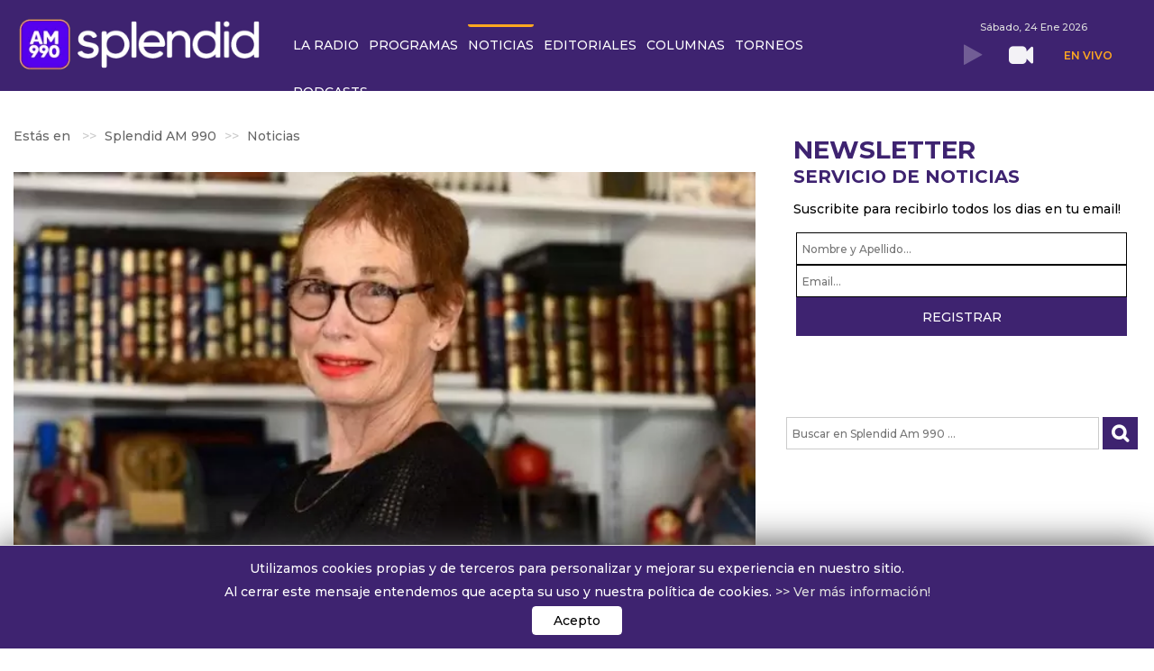

--- FILE ---
content_type: text/html; charset=UTF-8
request_url: https://splendidam990.com/noticias/el-telescopio-web-va-a-ver-los-inicios-del-tiempo-nora-baer
body_size: 29771
content:
    


<!DOCTYPE html><html prefix="og: http://ogp.me/ns#" lang="es-es"><head><meta name="viewport" content="width=device-width, initial-scale=1.0, user-scalable=yes"/><base href="https://splendidam990.com/noticias/el-telescopio-web-va-a-ver-los-inicios-del-tiempo-nora-baer" /><meta http-equiv="content-type" content="text/html; charset=utf-8" /><meta name="keywords" content="am 990, radio, radio en vivo, escuchar radio, escuchar la 990, Radio Splendid, la splendid, radio, Antonio Fernández Llorente, Rolando Graña, Fabián Doman,Roberto Leto, Dr. Romero, Martín Perazzo, Carolina Fernandez, Patricio Barton, Daniel Cacioli, Leo Uranga" /><meta name="robots" content="max-snippet:-1, max-image-preview:large, max-video-preview:-1" /><meta property="og:url" content="https://splendidam990.com/noticias/el-telescopio-web-va-a-ver-los-inicios-del-tiempo-nora-baer" /><meta property="og:type" content="article" /><meta property="og:title" content="&amp;#34;El telescopio Web va a ver los inicios del tiempo...&amp;#34;,Nora Bär . - Splendid AM 990" /><meta property="og:description" content="En diálogo con Jorge Alperín, la artista se refirió a sus proyectos y su carrera." /><meta name="og:image:secure_url" content="https://splendidam990.com/media/k2/items/cache/b1b7716161b6b5cf36278c39331a1386_L.webp" /><meta name="image" content="https://splendidam990.com/media/k2/items/cache/b1b7716161b6b5cf36278c39331a1386_L.webp" /><meta name="twitter:card" content="summary_large_image" /><meta name="twitter:site" content="@Splendidam990" /><meta name="twitter:title" content="&amp;#34;El telescopio Web va a ver los inicios del tiempo...&amp;#34;,Nora Bär . - Splendid AM 990" /><meta name="twitter:description" content="En diálogo con Jorge Alperín, la artista se refirió a sus proyectos y su carrera." /><meta name="twitter:image" content="https://splendidam990.com/media/k2/items/cache/b1b7716161b6b5cf36278c39331a1386_L.webp" /><meta name="twitter:image:alt" content="&amp;quot;El telescopio Web va a ver los inicios del tiempo...&amp;quot;,Nora Bär ." /><meta name="description" content="En diálogo con Jorge Alperín, la artista se refirió a sus proyectos y su carrera." /><meta name="generator" content="Hiperforma.com" /><link rel="preconnect" href="https://fonts.googleapis.com" crossorigin /><link rel="preconnect" href="https://fonts.gstatic.com" crossorigin /><link rel="preconnect" href="https://la990.com.ar" crossorigin /><link rel="preload" href="/plugins/content/jw_allvideos/jw_allvideos/includes/js/behaviour.js?v=6.0.0" as="script" /><link rel="preload" href="/templates/hiper-template/js/yt-script.js" as="script" /><link rel="preload" href="/templates/hiper-template/js/slideout.min.js" as="script" /><link rel="preload" href="/components/com_k2/images/videobg.gif" as="image" /><link rel="preload" href="/templates/hiper-template/images/404/bg-404.jpg" as="image" /><link rel="preload" href="/media/com_jchoptimize/cache/js/6e28f5975346d12d944abc580952abed77be79a79c592d70ec48f4aeb3263e4a.js" as="script" /><link rel="preload" href="/media/com_jchoptimize/cache/js/6e28f5975346d12d944abc580952abed6c0380c9f9b690a73bab42e61e411903.js" as="script" /><link rel="preload" href="/media/com_jchoptimize/cache/js/6e28f5975346d12d944abc580952abed9c60c243d34d2f09171c5406f7de9aa3.js" as="script" /><link rel="preload" href="/media/com_jchoptimize/cache/js/6e28f5975346d12d944abc580952abedca8844fb45073e838560a94d1e6bc935.js" as="script" /><link rel="preload" href="/media/com_jchoptimize/cache/js/6e28f5975346d12d944abc580952abed373a1e1ddec3d96e808b6cee29196477.js" as="script" /><link rel="preload" href="/media/com_jchoptimize/cache/js/6e28f5975346d12d944abc580952abed9a4d871be03b69ac0fbc7f50a9d54839.js" as="script" /><link rel="preload" href="/media/com_jchoptimize/cache/js/6e28f5975346d12d944abc580952abed571d69ec4eb4540911b146fce385fb73.js" as="script" /><link rel="preload" href="/media/com_jchoptimize/cache/js/6e28f5975346d12d944abc580952abed9d05073e187c14c0e8196f3f8a39d60a.js" as="script" /><link rel="preload" href="/images/La990/logo_web-25.webp" as="image" /><link rel="preload" href="/images/La990/argentina.webp" as="image" /><link rel="preload" href="/images/La990/NA-logotransp.webp" as="image" /><link rel="preload" href="https://fonts.googleapis.com/css2?family=Montserrat:ital,wght@0,100..900;1,100..900&family=Poppins:ital,wght@0,300;0,400;0,500;0,600;0,700;0,800;0,900;1,300;1,400;1,500;1,600;1,700;1,800;1,900&display=swap" as="style" onload="this.rel='stylesheet'" /><link rel="preload" href="https://fonts.googleapis.com/css2?family=Roboto:wght@300;400;500&display=swap" as="style" onload="this.rel='stylesheet'" /><link rel="preload" href="/media/com_jchoptimize/cache/css/bf13df0a041dbf1177488f11ec2df1b789055f7fca83b9997149f2812c97008a.css" as="style" onload="this.rel='stylesheet'" /><title>&quot;El telescopio Web va a ver los inicios del tiempo...&quot;,Nora Bär . - Splendid AM 990</title><link href="https://splendidam990.com/noticias/el-telescopio-web-va-a-ver-los-inicios-del-tiempo-nora-baer" rel="canonical" /><link href="/favicon.ico" rel="shortcut icon" type="image/vnd.microsoft.icon" /><!--[if lt IE 9]><script src="/media/system/js/html5fallback.js?609c09cf85a89ac415259f63dfa70de7" type="text/javascript"></script><![endif]--> <script type="application/x-k2-headers">
{"Last-Modified": "Thu, 06 Jan 2022 18:05:20 GMT", "ETag": "fc0e7a0c53546f286789f673386415e5"}
	</script> <script type="application/ld+json">{"@context":"https://schema.org","@type":"NewsArticle","mainEntityOfPage":{"@type":"WebPage","@id":"https://splendidam990.com/noticias/el-telescopio-web-va-a-ver-los-inicios-del-tiempo-nora-baer"},"url":"https://splendidam990.com/noticias/el-telescopio-web-va-a-ver-los-inicios-del-tiempo-nora-baer","headline":"&quot;El telescopio Web va a ver los inicios del tiempo...&quot;,Nora Bär . - Splendid AM 990","image":["https://splendidam990.com/media/k2/items/cache/b1b7716161b6b5cf36278c39331a1386_XL.webp","https://splendidam990.com/media/k2/items/cache/b1b7716161b6b5cf36278c39331a1386_L.webp","https://splendidam990.com/media/k2/items/cache/b1b7716161b6b5cf36278c39331a1386_M.webp","https://splendidam990.com/media/k2/items/cache/b1b7716161b6b5cf36278c39331a1386_S.webp","https://splendidam990.com/media/k2/items/cache/b1b7716161b6b5cf36278c39331a1386_XS.webp","https://splendidam990.com/media/k2/items/cache/b1b7716161b6b5cf36278c39331a1386_Generic.webp"],"datePublished":"2022-01-06 18:05:20","dateModified":"2022-01-06 18:05:20","author":{"@type":"Person","name":"La tarde con Polimeni","url":"https://splendidam990.com/programas/la-tarde-con-polimeni"},"publisher":{"@type":"Organization","name":"Splendid AM 990","url":"https://splendidam990.com/","logo":{"@type":"ImageObject","name":"Splendid AM 990","width":"152","height":"60","url":"https://splendidam990.com/images/La990/AM990_hor.jpg"}},"articleSection":"https://splendidam990.com/noticias","keywords":"am 990, radio, radio en vivo, escuchar radio, escuchar la 990, Radio Splendid, la splendid, radio, Antonio Fernández Llorente, Rolando Graña, Fabián Doman,Roberto Leto, Dr. Romero, Martín Perazzo, Carolina Fernandez, Patricio Barton, Daniel Cacioli, Leo Uranga","description":"En diálogo con Jorge Alperín, la artista se refirió a sus proyectos y su carrera.","articleBody":"En diálogo con Jorge Alperín, la artista se refirió a sus proyectos y su carrera."}</script><meta property="og:image" itemprop="image" content="https://splendidam990.com/media/k2/items/cache/b1b7716161b6b5cf36278c39331a1386_L.webp" /><link rel="preload" href="/media/k2/items/cache/b1b7716161b6b5cf36278c39331a1386_M.webp" as="image"><link rel="preload" href="/media/k2/users/43.png" as="image"> <script type="application/ld+json">{"@context":"https://schema.org","@type":"BreadcrumbList","itemListElement":[{"@type":"ListItem","position":1,"name":"Splendid AM 990","item":"https://splendidam990.com/"},{"@type":"ListItem","position":2,"name":"Noticias","item":"https://splendidam990.com/noticias"},{"@type":"ListItem","position":3,"name":"&quot;El telescopio Web va a ver los inicios del tiempo...&quot;,Nora Bär .","item":"https://splendidam990.com/noticias/el-telescopio-web-va-a-ver-los-inicios-del-tiempo-nora-baer"}]}</script><meta name="HandheldFriendly" content="true"/><meta name="format-detection" content="telephone=no"><meta name="apple-mobile-web-app-capable" content="YES" /><meta property="fb:app_id" content="1524256495217033"/><meta name="apple-mobile-web-app-capable" content="yes"><meta name="apple-mobile-web-app-status-bar-style" content="#3e2370"><meta name="mobile-web-app-capable" content="yes"><link rel="shortcut icon" type="image/x-icon" href="/../images/La990/iconos/25/favicon.ico"><link rel="apple-touch-icon" sizes="57x57" href="/../images/La990/iconos/25/apple-icon-57x57.webp"><link rel="apple-touch-icon" sizes="60x60" href="/../images/La990/iconos/25/apple-icon-60x60.webp"><link rel="apple-touch-icon" sizes="72x72" href="/../images/La990/iconos/25/apple-icon-72x72.webp"><link rel="apple-touch-icon" sizes="76x76" href="/../images/La990/iconos/25/apple-icon-76x76.webp"><link rel="apple-touch-icon" sizes="114x114" href="/../images/La990/iconos/25/apple-icon-114x114.webp"><link rel="apple-touch-icon" sizes="120x120" href="/../images/La990/iconos/25/apple-icon-120x120.webp"><link rel="apple-touch-icon" sizes="144x144" href="/../images/La990/iconos/25/apple-icon-144x144.webp"><link rel="apple-touch-icon" sizes="152x152" href="/../images/La990/iconos/25/apple-icon-152x152.webp"><link rel="apple-touch-icon" sizes="180x180" href="/../images/La990/iconos/25/apple-icon-180x180.webp"><link rel="icon" type="image/png" sizes="192x192" href="/../images/La990/iconos/25/android-icon-192x192.webp"><link rel="icon" type="image/png" sizes="32x32" href="/../images/La990/iconos/25/favicon-32x32.webp"><link rel="icon" type="image/png" sizes="96x96" href="/../images/La990/iconos/25/favicon-96x96.webp"><link rel="icon" type="image/png" sizes="16x16" href="/../images/La990/iconos/25/favicon-16x16.webp"><meta name="msapplication-TileColor" content="#ffffff"><meta name="msapplication-TileImage" content="../images/La990/iconos/25/ms-icon-144x144.webp"><meta name="theme-color" content="#3e2370"> <script src="/media/com_jchoptimize/cache/js/6e28f5975346d12d944abc580952abed77be79a79c592d70ec48f4aeb3263e4a.js"></script> <script src="/media/com_jchoptimize/cache/js/6e28f5975346d12d944abc580952abed6c0380c9f9b690a73bab42e61e411903.js"></script> <script src="/media/com_jchoptimize/cache/js/6e28f5975346d12d944abc580952abed9c60c243d34d2f09171c5406f7de9aa3.js"></script> <script src="/plugins/content/jw_allvideos/jw_allvideos/includes/js/behaviour.js?v=6.0.0" type="text/javascript"></script> <script src="/media/com_jchoptimize/cache/js/6e28f5975346d12d944abc580952abedca8844fb45073e838560a94d1e6bc935.js"></script> <script src="https://splendidam990.com/templates/hiper-template/js/yt-script.js" type="text/javascript"></script> <script src="https://splendidam990.com/templates/hiper-template/js/slideout.min.js" type="text/javascript"></script> <script src="/media/com_jchoptimize/cache/js/6e28f5975346d12d944abc580952abed373a1e1ddec3d96e808b6cee29196477.js"></script> <script src="/media/com_jchoptimize/cache/js/6e28f5975346d12d944abc580952abed9a4d871be03b69ac0fbc7f50a9d54839.js"></script> <script>(function(i,s,o,g,r,a,m){i['GoogleAnalyticsObject']=r;i[r]=i[r]||function(){(i[r].q=i[r].q||[]).push(arguments)},i[r].l=1*new Date();a=s.createElement(o),m=s.getElementsByTagName(o)[0];a.async=1;a.src=g;m.parentNode.insertBefore(a,m)})(window,document,'script','//www.google-analytics.com/analytics.js','ga');ga('create','UA-152619065-4','auto');ga('send','pageview');</script> <script type="text/javascript">var _gaq=_gaq||[];_gaq.push(["_setAccount","UA-152619065-4"]);_gaq.push(["_trackPageview"]);(function(){var ga=document.createElement("script");ga.type="text/javascript";ga.async=true;ga.src=("https:"==document.location.protocol?"https://ssl":"http://www")+".google-analytics.com/ga.js";var s=document.getElementsByTagName("script")[0];s.parentNode.insertBefore(ga,s);})();</script> <script src="/media/com_jchoptimize/cache/js/6e28f5975346d12d944abc580952abed571d69ec4eb4540911b146fce385fb73.js"></script> <script>if(document.getElementsByTagName('itemView')[0]!=null){document.getElementsByTagName('breadcrumb li.active span')[0].style.display='none';}</script> <script src="https://securepubads.g.doubleclick.net/tag/js/gpt.js" crossorigin="anonymous" async ></script> <script>window.googletag=window.googletag||{cmd:[]};googletag.cmd.push(function(){var megaboardsize=googletag.sizeMapping().addSize([970,0],[[970,90],[970,250],[728,90]]).addSize([728,0],[[728,90],[300,250]]).addSize([0,0],[[300,250],[320,100],[320,50]]).build();var topesize=googletag.sizeMapping().addSize([970,0],[[970,90],[728,90]]).addSize([728,0],[[320,50],[300,100],[320,100],[728,90]]).addSize([0,0],[[300,100],[320,100]]).build();var prehomesize=googletag.sizeMapping().addSize([970,0],[[800,600],[1024,768],[1024,756]]).addSize([728,0],[[480,320],[768,1024],[320,480]]).addSize([0,0],[[300,250],[768,1024],[320,480]]).build();googletag.defineSlot('/22280520785/AM990_HOME',[[480,320],[800,600],[320,480],[1024,768],[768,1024],[1024,576],[300,250]],'div-gpt-ad-1756912722321-0').setTargeting('test','lazyload').defineSizeMapping(prehomesize).addService(googletag.pubads());googletag.defineSlot('/22280520785/AM990_HOME_BAJOHEADER_SPON_LARGE_LEADERBOARD',[[970,90],[300,250]],'div-gpt-ad-1621262839678-0').setTargeting('test','lazyload').defineSizeMapping(megaboardsize).addService(googletag.pubads());googletag.defineSlot('/22280520785/AM990_HOME_COLUMNA_1',[300,250],'div-gpt-ad-1621263146070-0').setTargeting('test','lazyload').addService(googletag.pubads());googletag.defineSlot('/22280520785/AM990_HOME_COLUMNA_2',[300,250],'div-gpt-ad-1621263176480-0').setTargeting('test','lazyload').addService(googletag.pubads());googletag.defineSlot('/22280520785/AM990_HOME_COLUMNA_3',[300,250],'div-gpt-ad-1621263214937-0').setTargeting('test','lazyload').addService(googletag.pubads());googletag.defineSlot('/22280520785/AM990_HOME_COLUMNA_4',[300,250],'div-gpt-ad-1623091709070-0').setTargeting('test','lazyload').addService(googletag.pubads());googletag.defineSlot('/22280520785/AM990_HOME_COLUMNA_5',[300,250],'div-gpt-ad-1632244188257-0').setTargeting('test','lazyload').addService(googletag.pubads());googletag.defineSlot('/22280520785/AM990_HOME_COLUMNA_6',[300,250],'div-gpt-ad-1637274070551-0').setTargeting('test','lazyload').addService(googletag.pubads());googletag.defineSlot('/22280520785/AM990_HOME_COLUMNA_7/AM990_HOME_COLUMNA_7',[300,250],'div-gpt-ad-1637357767037-0').setTargeting('test','lazyload').addService(googletag.pubads());googletag.defineSlot('/22280520785/AM990_HOME_DES_LARGE_LEADERBOARD',[[970,90],[300,250]],'div-gpt-ad-1621263075531-0').setTargeting('test','lazyload').defineSizeMapping(megaboardsize).addService(googletag.pubads());googletag.defineSlot('/22280520785/AM990_HOME_FOOTER_LARGE_LEADERBOARD',[[970,90],[300,250]],'div-gpt-ad-1621262733521-0').setTargeting('test','lazyload').defineSizeMapping(megaboardsize).addService(googletag.pubads());googletag.defineSlot('/22280520785/AM990_HOME_LEADERBOARD',[[728,90],[300,250]],'div-gpt-ad-1621263109889-0').setTargeting('test','lazyload').defineSizeMapping(megaboardsize).addService(googletag.pubads());googletag.defineSlot('/22280520785/AM990_HOME_TOP_SPON_LARGE_LEADERBOARD',[[970,90],[320,50],[310,100],[300,100]],'div-gpt-ad-1621262804279-0').setTargeting('test','lazyload').defineSizeMapping(topesize).addService(googletag.pubads());googletag.pubads().enableLazyLoad({fetchMarginPercent:300,renderMarginPercent:100,mobileScaling:1.0});googletag.pubads().setCentering(true);googletag.pubads().collapseEmptyDivs();googletag.enableServices();});</script> <script>window.dataLayer=window.dataLayer||[];function gtag(){dataLayer.push(arguments);}
gtag('js',new Date());gtag('config','G-72TH43F97X');</script><noscript><img height="1" width="1" style="display:none"
src="https://www.facebook.com/tr?id=1118653180308976&ev=PageView&noscript=1"
/></noscript><noscript><style>img.jch-lazyload,iframe.jch-lazyload{display:none}</style> </noscript><style id="jch-optimize-critical-css" data-id="ce1a7cc73b87aec52e12d773c234d9b06e2309ed95ba3c844479e70ddb32e2ad">button::-moz-focus-inner{padding:0;border:0}a:active,a:focus{outline:0}img{border:none}#k2Container{padding:0 0 24px 0}.clr{clear:both;height:0;line-height:0;display:block;float:none;padding:0;margin:0;border:none}.even{padding:2px}.odd{padding:2px}._jch-divitemRatingFormformLogLoading.jch-lazyloaded{background-image:url(https://splendidam990.com/components/com_k2/images/loaders/generic.gif) !important}div.k2LatestCommentsBlock ul,div.k2TopCommentersBlock ul,div.k2ItemsBlock ul,div.k2LoginBlock ul,div.k2UserBlock ul.k2UserBlockActions,div.k2UserBlock ul.k2UserBlockRenderedMenu,div.k2ArchivesBlock ul,div.k2AuthorsListBlock ul,div.k2CategoriesListBlock ul,div.k2UsersBlock ul{margin:0;padding:0 4px;list-style:none}div.k2LatestCommentsBlock ul li,div.k2TopCommentersBlock ul li,div.k2ItemsBlock ul li,div.k2LoginBlock ul li,div.k2ArchivesBlock ul li,div.k2AuthorsListBlock ul li,div.k2CategoriesListBlock ul li,div.k2UsersBlock ul li{display:block;padding:0;margin:0 0 24px 0}.lastItem{border:none}div.itemView{padding:8px 0 24px 0;margin:0 0 24px 0}div.itemHeader{}div.itemHeader span.itemDateCreated{color:#999;font-size:11px}div.itemBody{padding:8px 0;margin:0}div.itemImageBlock{padding:8px 0;margin:0 0 16px 0}span.itemImage{display:block;text-align:center;margin:0 0 8px 0}span.itemImage img{max-width:100%;height:auto}div.itemFullText{}div.itemFullText p{}div.itemSocialSharing{padding:8px 0}div.itemTwitterButton{float:left;margin:0 24px 0 0}div.itemFacebookButton{display:inline-block;margin:0 24px 0 0}div.itemLinks{margin:16px 0;padding:0}div.itemAuthorBlock{background:#fafafa;border:1px solid #ddd;border-radius:4px;margin:0 0 16px 0;padding:8px}div.itemAuthorBlock img.itemAuthorAvatar{float:left;display:block;background:#fff;padding:4px;border:1px solid #ddd;margin:0 8px 0 0;border-radius:50%}div.itemAuthorBlock div.itemAuthorDetails{margin:0;padding:4px 0 0 0}div.itemAuthorBlock div.itemAuthorDetails p{}div.itemAuthorLatest{margin-bottom:16px;padding:0}div.itemAuthorLatest ul{}div.itemAuthorLatest ul li{}div.itemAuthorLatest ul li a{}div.itemAuthorLatest ul li a:hover{}div.itemVideoBlock{margin:0 0 16px 0;padding:16px;background:#010101 url(https://splendidam990.com/components/com_k2/images/videobg.gif) repeat-x bottom;color:#eee}div.itemVideoBlock span.itemVideo{display:block;overflow:hidden}div.itemNavigation{padding:8px;margin:0 0 24px 0;background:#fafafa;border-radius:4px}div.itemNavigation a.itemPrevious{padding:0 12px}div.itemNavigation a.itemNext{padding:0 12px}._jch-divitemCommentsulitemCommentsListlispancommentToolbarLoading.jch-lazyloaded{background-image:url(https://splendidam990.com/components/com_k2/images/loaders/search.gif) !important}._jch-divitemCommentsFormformformLogLoading.jch-lazyloaded{background-image:url(https://splendidam990.com/components/com_k2/images/loaders/generic.gif) !important}._jch-divk2ReportCommentFormContainerformformLogLoading.jch-lazyloaded{background-image:url(https://splendidam990.com/components/com_k2/images/loaders/generic.gif) !important}div.k2LatestCommentsBlock{}div.k2LatestCommentsBlock ul{}div.k2LatestCommentsBlock ul li{}div.k2TopCommentersBlock{}div.k2TopCommentersBlock ul{}div.k2TopCommentersBlock ul li{}div.k2ItemsBlock{}div.k2ItemsBlock ul{}div.k2ItemsBlock ul li{}div.k2ItemsBlock ul li a{}div.k2ItemsBlock ul li a:hover{}div.k2ItemsBlock ul li.lastItem{}div.k2ItemsBlock ul li a.moduleItemTitle{}div.k2ItemsBlock ul li a.moduleItemTitle:hover{}div.k2ItemsBlock ul li div.moduleItemIntrotext{display:block;padding:4px 0}div.k2ItemsBlock ul li a.moduleItemCategory{}div.k2ArchivesBlock{}div.k2ArchivesBlock ul{}div.k2ArchivesBlock ul li{}div.k2AuthorsListBlock{}div.k2AuthorsListBlock ul{}div.k2AuthorsListBlock ul li{}div.k2CategoriesListBlock{}div.k2CategoriesListBlock ul{}div.k2CategoriesListBlock ul li{}._jch-divk2SearchBlockforminputk2SearchLoading.jch-lazyloaded{background-image:url(https://splendidam990.com/components/com_k2/images/loaders/search.gif) !important}div.k2TagCloudBlock{padding:8px 0}div.k2LoginBlock{}div.k2LoginBlock ul{}div.k2LoginBlock ul li{}div.k2UserBlock{}div.k2UserBlock ul.k2UserBlockActions{}div.k2UserBlock ul.k2UserBlockRenderedMenu{}div.k2UsersBlock{}div.k2UsersBlock ul{}div.k2UsersBlock ul li{}.avPlayerWrapper div,.avPlayerWrapper iframe,.avPlayerWrapper video,.avPlayerWrapper audio{outline:0}.avPlayerWrapper{display:block;padding:0;margin:0 auto;clear:both}.avPlayerWrapper .avPlayerContainer{display:block;padding:0;margin:0 auto}.avPlayerWrapper .avPlayerContainer .avPlayerBlock{width:100% !important;position:relative !important;padding:58% 0 0 0 !important}.avPlayerWrapper .avPlayerContainer .avPlayerBlock iframe,.avPlayerWrapper .avPlayerContainer .avPlayerBlock video,.avPlayerWrapper .avPlayerContainer .avPlayerBlock audio{position:absolute !important;top:0;left:0;width:100% !important;height:100% !important;box-sizing:border-box}.avPlayerWrapper .avPlayerContainer .avPlayerBlock video{background:#000}.avPlayerWrapper .avPlayerContainer .avPlayerBlock audio{background-color:#000;background-repeat:no-repeat;background-position:50% 50%;background-size:cover;padding:10px}.avPlayerWrapper.avNoPoster .avPlayerContainer .avPlayerBlock{padding:0!important}.avPlayerWrapper.avNoPoster .avPlayerContainer .avPlayerBlock audio{position:relative !important;height:60px !important}html{font-family:sans-serif;-webkit-text-size-adjust:100%;-ms-text-size-adjust:100%}body{margin:0}article,aside,details,figcaption,figure,footer,header,hgroup,main,menu,nav,section,summary{display:block}audio,canvas,progress,video{display:inline-block;vertical-align:baseline}audio:not([controls]){display:none;height:0}a{background-color:transparent}a:active,a:hover{outline:0}b,strong{font-weight:700}h1{margin:.67em 0;font-size:2em}img{border:0}svg:not(:root){overflow:hidden}figure{margin:1em 40px}button,input,optgroup,select,textarea{margin:0;font:inherit;color:inherit}button{overflow:visible}button,select{text-transform:none}button,html input[type=button],input[type=reset],input[type=submit]{-webkit-appearance:button;cursor:pointer}button::-moz-focus-inner,input::-moz-focus-inner{padding:0;border:0}input{line-height:normal}input[type=search]{-webkit-box-sizing:content-box;-moz-box-sizing:content-box;box-sizing:content-box;-webkit-appearance:textfield}input[type=search]::-webkit-search-cancel-button,input[type=search]::-webkit-search-decoration{-webkit-appearance:none}textarea{overflow:auto}optgroup{font-weight:700}td,th{padding:0}@media print{*,:before,:after{color:#000!important;text-shadow:none!important;background:transparent!important;-webkit-box-shadow:none!important;box-shadow:none!important}a,a:visited{text-decoration:underline}a[href]:after{content:" (" attr(href) ")"}tr,img{page-break-inside:avoid}img{max-width:100%!important}p,h2,h3{orphans:3;widows:3}h2,h3{page-break-after:avoid}select{background:#fff!important}}*{-webkit-box-sizing:border-box;-moz-box-sizing:border-box;box-sizing:border-box}:before,:after{-webkit-box-sizing:border-box;-moz-box-sizing:border-box;box-sizing:border-box}html{font-size:10px;-webkit-tap-highlight-color:rgba(0,0,0,0)}body{font-family:'Klavika',sans-serif;font-size:14px;line-height:1.42857143;color:#333;background-color:#fff}input,button,select,textarea{font-family:inherit;font-size:inherit;line-height:inherit}a{color:#428bca;text-decoration:none}a:hover,a:focus{color:#2a6496;text-decoration:underline}a:focus{outline:thin dotted;outline:5px auto -webkit-focus-ring-color;outline-offset:-2px}figure{margin:0}img{vertical-align:middle}hr{margin-top:20px;margin-bottom:20px;border:0;border-top:1px solid #eee}h1,.h1,h2,.h2,h3,.h3{margin-top:20px;margin-bottom:10px}h4,.h4,h5,.h5,h6,.h6{margin-top:10px;margin-bottom:10px}h1,.h1{font-size:36px}h2,.h2{font-size:30px}h3,.h3{font-size:24px}h4,.h4{font-size:18px}h5,.h5{font-size:14px}h6,.h6{font-size:12px}p{margin:0 0 10px}ul,ol{margin-top:0;margin-bottom:10px}ul ul,ol ul,ul ol,ol ol{margin-bottom:0}dl{margin-top:0;margin-bottom:20px}dt,dd{line-height:1.42857143}dt{font-weight:700}dd{margin-left:0}.container{padding-right:15px;padding-left:15px;margin-right:auto;margin-left:auto}@media (min-width:768px){.container{width:750px}}@media (min-width:992px){.container{width:970px}}@media (min-width:1200px){.container{width:1170px}}.row{margin-right:-15px;margin-left:-15px}.col-xs-1,.col-sm-1,.col-md-1,.col-lg-1,.col-xs-2,.col-sm-2,.col-md-2,.col-lg-2,.col-xs-3,.col-sm-3,.col-md-3,.col-lg-3,.col-xs-4,.col-sm-4,.col-md-4,.col-lg-4,.col-xs-5,.col-sm-5,.col-md-5,.col-lg-5,.col-xs-6,.col-sm-6,.col-md-6,.col-lg-6,.col-xs-7,.col-sm-7,.col-md-7,.col-lg-7,.col-xs-8,.col-sm-8,.col-md-8,.col-lg-8,.col-xs-9,.col-sm-9,.col-md-9,.col-lg-9,.col-xs-10,.col-sm-10,.col-md-10,.col-lg-10,.col-xs-11,.col-sm-11,.col-md-11,.col-lg-11,.col-xs-12,.col-sm-12,.col-md-12,.col-lg-12{position:relative;min-height:1px;padding-right:15px;padding-left:15px}.col-xs-1,.col-xs-2,.col-xs-3,.col-xs-4,.col-xs-5,.col-xs-6,.col-xs-7,.col-xs-8,.col-xs-9,.col-xs-10,.col-xs-11,.col-xs-12{float:left}.col-xs-12{width:100%}.col-xs-11{width:91.66666667%}.col-xs-10{width:83.33333333%}.col-xs-9{width:75%}.col-xs-8{width:66.66666667%}.col-xs-7{width:58.33333333%}.col-xs-6{width:50%}.col-xs-5{width:41.66666667%}.col-xs-4{width:33.33333333%}.col-xs-3{width:25%}.col-xs-2{width:16.66666667%}.col-xs-1{width:8.33333333%}@media (min-width:768px){.col-sm-1,.col-sm-2,.col-sm-3,.col-sm-4,.col-sm-5,.col-sm-6,.col-sm-7,.col-sm-8,.col-sm-9,.col-sm-10,.col-sm-11,.col-sm-12{float:left}.col-sm-12{width:100%}.col-sm-11{width:91.66666667%}.col-sm-10{width:83.33333333%}.col-sm-9{width:75%}.col-sm-8{width:66.66666667%}.col-sm-7{width:58.33333333%}.col-sm-6{width:50%}.col-sm-5{width:41.66666667%}.col-sm-4{width:33.33333333%}.col-sm-3{width:25%}.col-sm-2{width:16.66666667%}.col-sm-1{width:8.33333333%}}@media (min-width:992px){.col-md-1,.col-md-2,.col-md-3,.col-md-4,.col-md-5,.col-md-6,.col-md-7,.col-md-8,.col-md-9,.col-md-10,.col-md-11,.col-md-12{float:left}.col-md-12{width:100%}.col-md-11{width:91.66666667%}.col-md-10{width:83.33333333%}.col-md-9{width:75%}.col-md-8{width:66.66666667%}.col-md-7{width:58.33333333%}.col-md-6{width:50%}.col-md-5{width:41.66666667%}.col-md-4{width:33.33333333%}.col-md-3{width:25%}.col-md-2{width:16.66666667%}.col-md-1{width:8.33333333%}}@media (min-width:1200px){.col-lg-1,.col-lg-2,.col-lg-3,.col-lg-4,.col-lg-5,.col-lg-6,.col-lg-7,.col-lg-8,.col-lg-9,.col-lg-10,.col-lg-11,.col-lg-12{float:left}.col-lg-12{width:100%}.col-lg-11{width:91.66666667%}.col-lg-10{width:83.33333333%}.col-lg-9{width:75%}.col-lg-8{width:66.66666667%}.col-lg-7{width:58.33333333%}.col-lg-6{width:50%}.col-lg-5{width:41.66666667%}.col-lg-4{width:33.33333333%}.col-lg-3{width:25%}.col-lg-2{width:16.66666667%}.col-lg-1{width:8.33333333%}}caption{padding-top:8px;padding-bottom:8px;color:#777;text-align:left}th{text-align:left}label{display:inline-block;max-width:100%;margin-bottom:5px;font-weight:700}input[type=search]{-webkit-box-sizing:border-box;-moz-box-sizing:border-box;box-sizing:border-box}input[type=search]{-webkit-appearance:none}_:-ms-fullscreen,:root input[type=date],_:-ms-fullscreen,:root input[type=time],_:-ms-fullscreen,:root input[type=datetime-local],_:-ms-fullscreen,:root input[type=month]{line-height:1.42857143}_:-ms-fullscreen.input-sm,:root input[type=date].input-sm,_:-ms-fullscreen.input-sm,:root input[type=time].input-sm,_:-ms-fullscreen.input-sm,:root input[type=datetime-local].input-sm,_:-ms-fullscreen.input-sm,:root input[type=month].input-sm{line-height:1.5}_:-ms-fullscreen.input-lg,:root input[type=date].input-lg,_:-ms-fullscreen.input-lg,:root input[type=time].input-lg,_:-ms-fullscreen.input-lg,:root input[type=datetime-local].input-lg,_:-ms-fullscreen.input-lg,:root input[type=month].input-lg{line-height:1.33}.input-sm,.form-group-sm .form-control{height:30px;padding:5px 10px;font-size:12px;line-height:1.5;border-radius:3px}.input-lg,.form-group-lg .form-control{height:46px;padding:10px 16px;font-size:18px;line-height:1.33;border-radius:6px}.btn{display:inline-block;padding:6px 12px;margin-bottom:0;font-size:14px;font-weight:400;line-height:1.42857143;text-align:center;white-space:nowrap;vertical-align:middle;-ms-touch-action:manipulation;touch-action:manipulation;cursor:pointer;-webkit-user-select:none;-moz-user-select:none;-ms-user-select:none;user-select:none;background-image:none;border:1px solid transparent;border-radius:4px}.btn:focus,.btn:active:focus,.btn.active:focus,.btn.focus,.btn:active.focus,.btn.active.focus{outline:thin dotted;outline:5px auto -webkit-focus-ring-color;outline-offset:-2px}.btn:hover,.btn:focus,.btn.focus{color:#333;text-decoration:none}.btn:active,.btn.active{background-image:none;outline:0;-webkit-box-shadow:inset 0 3px 5px rgba(0,0,0,.125);box-shadow:inset 0 3px 5px rgba(0,0,0,.125)}.btn-primary{color:#fff;background-color:#428bca;border-color:#357ebd}.btn-primary:hover,.btn-primary:focus,.btn-primary.focus,.btn-primary:active,.btn-primary.active,.open>.dropdown-toggle.btn-primary{color:#fff;background-color:#3071a9;border-color:#285e8e}.btn-primary:active,.btn-primary.active,.open>.dropdown-toggle.btn-primary{background-image:none}.btn-link{font-weight:400;color:#428bca;border-radius:0}.btn-link,.btn-link:active,.btn-link.active,.btn-link[disabled],fieldset[disabled] .btn-link{background-color:transparent;-webkit-box-shadow:none;box-shadow:none}.btn-link,.btn-link:hover,.btn-link:focus,.btn-link:active{border-color:transparent}.btn-link:hover,.btn-link:focus{color:#2a6496;text-decoration:underline;background-color:transparent}.btn-link[disabled]:hover,fieldset[disabled] .btn-link:hover,.btn-link[disabled]:focus,fieldset[disabled] .btn-link:focus{color:#777;text-decoration:none}.dropdown{position:relative}.dropdown-toggle:focus{outline:0}.nav{padding-left:0;margin-bottom:0;list-style:none}.nav>li{position:relative;display:block}.nav>li>a{position:relative;display:block;padding:10px 15px}.nav>li>a:hover,.nav>li>a:focus{text-decoration:none;background-color:#eee}.breadcrumb{padding:8px 15px;margin-bottom:20px;list-style:none;background-color:#f5f5f5;border-radius:4px}.breadcrumb>li{display:inline-block}.breadcrumb>li+li:before{padding:0 5px;color:#ccc;content:"/\00a0"}.media{margin-top:15px}.media:first-child{margin-top:0}.media-right,.media>.pull-right{padding-left:10px}.media-left,.media>.pull-left{padding-right:10px}.media-left,.media-right,.media-body{display:table-cell;vertical-align:top}.clearfix:before,.clearfix:after,.dl-horizontal dd:before,.dl-horizontal dd:after,.container:before,.container:after,.container-fluid:before,.container-fluid:after,.row:before,.row:after,.form-horizontal .form-group:before,.form-horizontal .form-group:after,.btn-toolbar:before,.btn-toolbar:after,.btn-group-vertical>.btn-group:before,.btn-group-vertical>.btn-group:after,.nav:before,.nav:after,.navbar:before,.navbar:after,.navbar-header:before,.navbar-header:after,.navbar-collapse:before,.navbar-collapse:after,.pager:before,.pager:after,.panel-body:before,.panel-body:after,.modal-footer:before,.modal-footer:after{display:table;content:" "}.clearfix:after,.dl-horizontal dd:after,.container:after,.container-fluid:after,.row:after,.form-horizontal .form-group:after,.btn-toolbar:after,.btn-group-vertical>.btn-group:after,.nav:after,.navbar:after,.navbar-header:after,.navbar-collapse:after,.pager:after,.panel-body:after,.modal-footer:after{clear:both}.pull-right{float:right!important}.pull-left{float:left!important}.hidden{display:none!important;visibility:hidden!important}@-ms-viewport{width:device-width}@media (max-width:767px){.hidden-xs{display:none!important}}@media (min-width:768px) and (max-width:991px){.hidden-sm{display:none!important}}@media (min-width:992px) and (max-width:1199px){.hidden-md{display:none!important}}@media (min-width:1200px){.hidden-lg{display:none!important}}.clearfix{*zoom:1}.clearfix:before,.clearfix:after{display:table;content:"";line-height:0}.clearfix:after{clear:both}.btn-color{background:#F2D808;color:#fff;-webkit-border-radius:0;-moz-border-radius:0;border-radius:0;padding:0 20px;line-height:30px;font-weight:500}.btn-color:hover{background:#000;color:#fff !important}.link{color:#F2D808;text-decoration:none}.link:hover{color:#444a58}._jch-ico-hitsico-userico-clock.jch-lazyloaded{background-image:url("https://splendidam990.com/templates/hiper-template/less/images/icon/icon_hits2.png") !important}._jch-ico-user.jch-lazyloaded{background-image:url("https://splendidam990.com/templates/hiper-template/less/images/icon/icon_author.png") !important}._jch-ico-clock.jch-lazyloaded{background-image:url("https://splendidam990.com/templates/hiper-template/less/images/icon/icon_date2.png") !important}h1,h2,h3,h4,h5,h6{margin:0 0 12px}h1{font-size:200%;line-height:115%}h2{font-size:160%;line-height:110%}h3{font-size:130%;line-height:110%}h4{font-size:110%}h5{font-size:91%}h6{font-size:84%}.com{color:#93a1a1}.clear{clear:both}body{color:#666;font-size:14px;line-height:22px;font-family:'Roboto',sans-serif}body h1,body h2,body h3,body h4,body h5,body h6{color:#00B043;font-family:'Roboto',sans-serif;line-height:1.1em}.container{max-width:100%}#yt_logo{text-align:center}#yt_logo .logo{margin:0 auto;display:inline-block;text-align:center;padding:30px 0}#yt_menu{background:#000}#yt_menu .btn-hamburger{padding:0;text-transform:uppercase;height:55px;float:left;font-family:'Roboto',sans-serif;font-weight:500}#yt_menu .btn-hamburger:hover{background:#F2D808}#yt_mainmenu{height:50px}.mainmenu-wrapper{text-align:center;height:52px;position:relative;margin-top:-1px}#content{background:#fff;padding:30px 0 20px}#content #content_main{min-height:0}._jch-yt_spotlight4.jch-lazyloaded{background-image:url("https://la990.com.ar/images/La990/laradio.jpg") !important}#yt_spotlight5{padding:53px 0 40px}#yt_bottom{padding:80px 0 30px;background:#000;color:#bbb}#yt_bottom .module h3.modtitle{font-size:16px;line-height:16px;margin:0 0 15px;color:#fff;font-weight:400}#yt_bottom h3.modtitle{margin:0px 0px 25px 0px !important}#copyright{text-align:center;background:#fff;padding:30px 0;font-weight:300;color:#000;border-top:25px solid #00B043;font-size:15px;border-bottom:20px solid #000;line-height:25px}#copyright .copyright,#copyright .designby{display:inline}._jch-lib-catItemRatingBlockitemRatingFormitemRatingListlib-catItemRatingBlockitemRatingFormitemRatingListahover.jch-lazyloaded{background-image:url(https://splendidam990.com/templates/hiper-template/images/icon/transparent_star.gif) !important}._jch-lib-catItemRatingBlockitemRatingFormulitemRatingListliitemCurrentRating.jch-lazyloaded{background-image:url(https://splendidam990.com/templates/hiper-template/images/icon/transparent_star.gif) !important}a{color:#F2D808;-webkit-transition:all 0.2s ease;-moz-transition:all 0.2s ease;-o-transition:all 0.2s ease;transition:all 0.2s ease}a:hover{color:#ddd;text-decoration:none;-webkit-transition:all 0.2s ease;-moz-transition:all 0.2s ease;-o-transition:all 0.2s ease;transition:all 0.2s ease}a:focus{outline:none;text-decoration:none}*::selection{background:#F2D808;color:#fff}*::-moz-selection{background:#F2D808;color:#fff}img{max-width:100%;width:100%;height:auto}ul,ol{padding-left:12px}ul li{line-height:24px}ul ul{list-style:disc}iframe{border:none}select{padding:5px}input:focus:required:invalid:focus,textarea:focus:required:invalid:focus,select:focus:required:invalid:focus{border-color:#efe0b2}input[type="text"]:focus,textarea:focus,input[type="password"]:focus,input[type="datetime"]:focus,input[type="datetime-local"],input[type="date"]:focus,input[type="month"]:focus,input[type="time"]:focus,input[type="week"]:focus,input[type="number"]:focus,input[type="email"]:focus,input[type="url"]:focus,input[type="search"]:focus,input[type="tel"]:focus,input[type="submit"]:focus,select:focus,input[type="file"]:focus,input[type="radio"]:focus,input[type="checkbox"]:focus,.btn:focus,button[type="submit"]{outline:0 none}label,input,button,select,textarea{font-size:12px}textarea,input[type="text"],input[type="password"],input[type="datetime"],input[type="datetime-local"],input[type="date"],input[type="month"],input[type="time"],input[type="week"],input[type="number"],input[type="email"],input[type="url"],input[type="search"],input[type="tel"],input[type="color"],.uneditable-input{border-radius:0;font-size:12px;background:#fff;padding:4px 6px;border:solid 1px #ccc;height:36px}fieldset{margin-bottom:1em}.button,button,.btReverse{background:#00B043;color:#fff;padding:8px 20px;display:inline-block;vertical-align:top;font-size:14px;border:none;border-radius:0px}.button:hover,button:hover{background:#fff;color:#00B043;border:1px solid #00B043}.button:hover span,button:hover span{color:#fff}.btReverse{background:#fff;color:#00B043;border:1px solid #00B043}.btReverse:hover{background:#00B043;color:#fff}[class*="col-"]>.col-sm-12{padding:0px}html,body{width:100%}.module{margin-bottom:30px}.module:last-child{margin-bottom:0}.module .modtitle{text-transform:uppercase;font-size:28px;line-height:30px;margin:0 0 10px;font-weight:500}#right .module,#left .module{background:#fff}#right .module .modtitle,#left .module .modtitle{line-height:30px;border-top:2px solid #F2D808;margin:0;padding:12px;text-align:center}#right .module .modcontent,#left .module .modcontent{border-top:1px solid #ebebeb}._jch-modulesj-extra-slidertrendingextraslider-inneritem-wrapstyle1item-infoitem-footeritemCommentsa.jch-lazyloaded{background-image:url("https://splendidam990.com/templates/hiper-template/images/styling/creamgold/icon-comment.png") !important}._jch-modulesj-extra-slidertrendingextraslider-inneritem-wrapstyle1item-infoitem-footeritemCommentsahover.jch-lazyloaded{background-image:url("https://splendidam990.com/templates/hiper-template/images/styling/creamgold/icon-comment-hover.png") !important}._jch-modulesj-extra-sliderextraslider-inneritem-footeritemCommentsa.jch-lazyloaded{background-image:url("https://splendidam990.com/templates/hiper-template/images/styling/creamgold/icon-comment.png") !important}._jch-modulesj-extra-sliderextraslider-inneritem-footeritemCommentsahover.jch-lazyloaded{background-image:url("https://splendidam990.com/templates/hiper-template/images/styling/creamgold/icon-comment-hover.png") !important}._jch-most-viewedsj-mostviewedtab-item-firstcontentmv-commentsa.jch-lazyloaded{background-image:url("https://splendidam990.com/templates/hiper-template/images/styling/creamgold/icon-comment.png") !important}._jch-most-viewedsj-mostviewedtab-item-firstcontentmv-commentsahover.jch-lazyloaded{background-image:url("https://splendidam990.com/templates/hiper-template/images/styling/creamgold/icon-comment-hover.png") !important}._jch-most-viewedsj-mostviewedmv-tabs-contenttab-itemtab-content-rightmv-commentsa.jch-lazyloaded{background-image:url("https://splendidam990.com/templates/hiper-template/images/styling/creamgold/icon-comment.png") !important}._jch-most-viewedsj-mostviewedmv-tabs-contenttab-itemtab-content-rightmv-commentsahover.jch-lazyloaded{background-image:url("https://splendidam990.com/templates/hiper-template/images/styling/creamgold/icon-comment-hover.png") !important}.k2ItemsBlock ul{list-style:none;padding:0;margin:0}.k2ItemsBlock ul li{margin:0;padding:0}._jch-k2ItemsBlockgridcatItemHeaderFootercatItemCommentsLinka.jch-lazyloaded{background-image:url("https://splendidam990.com/templates/hiper-template/images/styling/creamgold/icon-comment.png") !important}._jch-k2ItemsBlockgridcatItemHeaderFootercatItemCommentsLinkahover.jch-lazyloaded{background-image:url("https://splendidam990.com/templates/hiper-template/images/styling/creamgold/icon-comment-hover.png") !important}.k2ItemsBlock.k2RecentPosts ul li{border:none;background:#fff;margin-top:14px}.k2ItemsBlock.k2RecentPosts ul li:first-child{margin-top:0}.k2ItemsBlock.k2RecentPosts ul li .moduleItemImageBlock{padding-right:20px;margin:0}.k2ItemsBlock.k2RecentPosts ul li .moduleItemImageBlock a{margin:3px 0 0}.k2ItemsBlock.k2RecentPosts ul li .moduleItemImageBlock img{margin:0;border:none}.k2ItemsBlock.k2RecentPosts ul li .moduleItemCategory{color:#fff;text-transform:uppercase;line-height:14px;font-weight:500;background:#00B043;font-size:12px;padding:2px 5px}.k2ItemsBlock.k2RecentPosts ul li .moduleItemCategory:hover{color:#666}.k2ItemsBlock.k2RecentPosts ul li a.moduleItemTitle{color:#222;line-height:normal}.k2ItemsBlock.k2RecentPosts ul li a.moduleItemTitle:hover{color:#666}._jch-k2ItemsBlockk2RecentPostsulliamoduleItemComments.jch-lazyloaded{background-image:url("https://splendidam990.com/templates/hiper-template/images/styling/creamgold/icon-comment.png") !important}._jch-k2ItemsBlockk2RecentPostsulliamoduleItemCommentshover.jch-lazyloaded{background-image:url("https://splendidam990.com/templates/hiper-template/images/styling/creamgold/icon-comment-hover.png") !important}.k2ItemsBlock.k2RecentPosts ul li h4{margin:0;text-transform:uppercase;font-size:14px}.k2ItemsBlock.k2RecentPosts .moduleItemIntrotext{padding:0}._jch-k2ItemsBlockitemsPopularulinlinecatItemCommentsLinka.jch-lazyloaded{background-image:url("https://splendidam990.com/templates/hiper-template/images/styling/creamgold/icon-comment.png") !important}._jch-k2ItemsBlockitemsPopularulinlinecatItemCommentsLinkahover.jch-lazyloaded{background-image:url("https://splendidam990.com/templates/hiper-template/images/styling/creamgold/icon-comment-hover.png") !important}.k2CategoriesListBlock ul{list-style:none;padding:0}.k2CategoriesListBlock ul li{border-top:1px solid #ebebeb;font-family:'Roboto',sans-serif}.k2CategoriesListBlock ul li:first-child{border-top:none}#moonavigator li.level1,#meganavigator>li{position:relative;padding:0;list-style:none;display:block;float:left;margin-right:1px;text-align:left}#moonavigator li.level1>.item-link,#meganavigator>li>.item-link{margin:0;color:#fff;font-size:15px;display:block;cursor:pointer;text-transform:uppercase;padding:14px 8px;font-family:'Roboto',sans-serif;font-weight:500}#moonavigator li.level1>.item-link:hover,#meganavigator>li>.item-link:hover{background:#fff !important;color:#00B043}#moonavigator li.level1 .fa-angle-down,#meganavigator>li .fa-angle-down{font-size:14px;margin:0 5px;display:none}#moonavigator li.level1 .menu,#meganavigator>li .menu{font-family:'Roboto',sans-serif}#moonavigator li.level1:hover,#meganavigator>li:hover{background:#00B043}#moonavigator li.level1.active>a,#moonavigator li.level1:hover>a,#moonavigator li.level1.active>.level1,#moonavigator li.level1:hover>.level1,#meganavigator>li.active>a,#meganavigator>li:hover>a,#meganavigator>li.active>.level1,#meganavigator>li:hover>.level1{color:#fff !important}#moonavigator ul.subnavi li,#meganavigator .mega-content ul.subnavi li,#meganavigator .mega-content .menu li{position:relative;border-bottom:0px solid #ebebeb}#moonavigator ul.subnavi li .item-link,#meganavigator .mega-content ul.subnavi li .item-link,#meganavigator .mega-content .menu li .item-link{display:block;color:#fff;font-size:14px;cursor:pointer;text-transform:capitalize;line-height:50px;-webkit-transition:all 0.5s ease-in-out;-moz-transition:all 0.5s ease-in-out;-o-transition:all 0.5s ease-in-out;transition:all 0.5s ease-in-out;position:relative;padding:0 20px;text-transform:uppercase}#moonavigator ul.subnavi li:hover>.item-link,#moonavigator ul.subnavi li.active>.item-link,#meganavigator .mega-content ul.subnavi li:hover>.item-link,#meganavigator .mega-content ul.subnavi li.active>.item-link,#meganavigator .mega-content .menu li:hover>.item-link,#meganavigator .mega-content .menu li.active>.item-link{transition:padding 0.2s ease-in;color:#000}#moonavigator ul.subnavi li.last>.item-link,#meganavigator .mega-content ul.subnavi li.last>.item-link,#meganavigator .mega-content .menu li.last>.item-link{border:none}#meganavigator{list-style:none;padding:0;margin:0;display:inline-block;z-index:87}#meganavigator .mega-content{position:absolute;z-index:10;background:#00B043;display:none;-webkit-box-shadow:0 3px 5px rgba(0,0,0,0.35);-moz-box-shadow:0 3px 5px rgba(0,0,0,0.35);box-shadow:0 3px 5px rgba(0,0,0,0.35);border-top:2px solid #777}#meganavigator .mega-content .mega-col{float:left;border-left:0px solid #ebebeb}#meganavigator .mega-content .mega-col:frist{border-left:none}#meganavigator .mega-content .mega-col.one{width:220px}#meganavigator .mega-content ul.subnavi,#meganavigator .mega-content .menu{list-style:none;padding:0}ul.resmenu{margin:0;padding-left:10px;background-color:#333}ul.resmenu li a{font-weight:500;border-bottom:1px solid #444;color:#999;border:none;padding:5px 8px}ul.resmenu li a:focus,ul.resmenu li a:hover{color:#fff;background:#F2D808}ul.resmenu ul.nav{padding:0 10px}ul.resmenu ul.nav a{font-weight:normal}.btn-hamburger{padding:15px 20px;font-size:15px}@media (max-width:991px){#yt_menu{background:#F2D808}}._jch-g-pageAboutwework-wrapperitemwl.jch-lazyloaded{background-image:url(https://splendidam990.com/templates/hiper-template/images/icons/01.png) !important}._jch-g-pageAboutwework-wrapperitemdl.jch-lazyloaded{background-image:url(https://splendidam990.com/templates/hiper-template/images/icons/02.png) !important}._jch-g-pageAboutwework-wrapperitemrl.jch-lazyloaded{background-image:url(https://splendidam990.com/templates/hiper-template/images/icons/03.png) !important}._jch-g-pageAboutwework-wrapperitemwd.jch-lazyloaded{background-image:url(https://splendidam990.com/templates/hiper-template/images/icons/04.png) !important}._jch-g-pagecontactcontact-defaultctajax-elementel-info-contactinfo-addressinfo-label.jch-lazyloaded{background-image:url("https://splendidam990.com/templates/hiper-template/images/styling/creamgold/icon-add.png") !important}._jch-g-pagecontactcontact-defaultctajax-elementel-info-contactinfo-mobieinfo-labelg-pagecontactcontact-defaultctajax-elementel-info-contactinfo-telephoneinfo-label.jch-lazyloaded{background-image:url("https://splendidam990.com/templates/hiper-template/images/styling/creamgold/icon-phone.png") !important}._jch-g-pagecontactcontact-defaultctajax-elementel-info-contactinfo-mailinfo-label.jch-lazyloaded{background-image:url("https://splendidam990.com/templates/hiper-template/images/styling/creamgold/icon-envelope.png") !important}._jch-yt_comingsoon.jch-lazyloaded{background-image:url("https://splendidam990.com/templates/hiper-template/images/404/bg-404.jpg") !important}._jch-catItemCommentsLink1.jch-lazyloaded{background-image:url("https://splendidam990.com/templates/hiper-template/images/styling/creamgold/icon-comment.png") !important}._jch-catItemCommentsLink1hover.jch-lazyloaded{background-image:url("https://splendidam990.com/templates/hiper-template/images/styling/creamgold/icon-comment-hover.png") !important}._jch-catItemHeaderFootercatItemCommentsLinka.jch-lazyloaded{background-image:url("https://splendidam990.com/templates/hiper-template/images/styling/creamgold/icon-comment.png") !important}._jch-catItemHeaderFootercatItemCommentsLinkahover.jch-lazyloaded{background-image:url("https://splendidam990.com/templates/hiper-template/images/styling/creamgold/icon-comment-hover.png") !important}.item .moduleItemImage,.item .moduleItemImage a{display:block}.item .moduleItemImage img,.item .moduleItemImage a img{-webkit-transition:all 0.3s ease;-moz-transition:all 0.3s ease;-o-transition:all 0.3s ease;transition:all 0.3s ease}.item:hover .moduleItemImage,.item:hover .moduleItemImage a{background:#000}.item:hover .moduleItemImage img,.item:hover .moduleItemImage a img{opacity:0.8;filter:alpha(opacity=80)}._jch-itemListViewdivcatItemHeaderFootercatItemCommentsLinka.jch-lazyloaded{background-image:url("https://splendidam990.com/templates/hiper-template/images/styling/creamgold/icon-comment.png") !important}._jch-itemListViewdivcatItemHeaderFootercatItemCommentsLinkahover.jch-lazyloaded{background-image:url("https://splendidam990.com/templates/hiper-template/images/styling/creamgold/icon-comment-hover.png") !important}.itemView#k2Container{margin:0;padding:0;border:none}.itemView .itemBody{background:#fff;padding:15px 20px}.itemView .itemBody,.itemView .itemAuthorBlock,.itemView .itemRelated,.itemView .itemComments{background:#fff;padding:15px 20px 30px}.itemView .itemSocialSharing{border-top:1px solid #ebebeb;margin-top:10px;padding:20px 0 0}.itemView .itemSocialSharing div.itemFacebookButton{width:auto;margin-top:-2px}.itemWtSpp{margin-top:-3px;display:block;float:left;width:30px;font-size:25px}.itemView .itemSocialSharing div.itemTwitterButton,.itemView .itemSocialSharing div.itemFacebookButton,.itemView .itemSocialSharing div.itemGooglePlusOneButton{float:left}.itemView .itemSocialSharing div.itemTwitterButton,.itemView .itemSocialSharing div.itemFacebookButton{margin-right:24px}.itemView .itemAuthorBlock,.itemView .itemRelated,.itemView .itemComments{background:#fff;border-bottom:2px solid #00B043 !important;border-right:none;border-left:none;border-bottom:none;border-radius:0}.itemView .itemNavigation{padding:0;background:none;border:none}.itemView .itemPreviousblock>a{margin-right:20px}.itemView .itemNextblock>a{margin-left:20px}.itemView .itemPreviousblock,.itemView .itemNextblock{background:#fff;padding:20px}.itemView .itemPreviousblock>a,.itemView .itemNextblock>a{width:60px;height:60px;background:#ccc;line-height:56px;text-align:center;color:#fff;font-size:36px;margin-top:7px}.itemView .itemPreviousblock>a:hover,.itemView .itemNextblock>a:hover{background:#00B043;color:#fff !important}.itemView .itemPreviousblock>a i,.itemView .itemNextblock>a i{margin:0}.itemView .itemPreviousblock .media-body,.itemView .itemNextblock .media-body{font-size:12px}.itemView .itemPreviousblock .media-body a,.itemView .itemNextblock .media-body a{padding:0;display:block;font-family:'Roboto',sans-serif;text-transform:uppercase;font-size:14px;color:#222;line-height:16px}.itemView .itemPreviousblock .media-body a:hover,.itemView .itemNextblock .media-body a:hover{color:#F2D808}.itemView .itemNextblock .media-body{text-align:right}.itemView div.itemBody{margin:0}.itemView .itemImageBlock{padding:0;margin:0}.itemView .itemImageBlock .itemImage{margin:0}.itemView .itemImageBlock img{padding:0;border:none}.itemView div.itemHeader{margin:0}.itemView .itemHeaderFooter{padding:0;list-style:none;margin:0 0 6px}._jch-itemViewitemCommentsLink.jch-lazyloaded{background-image:url("https://splendidam990.com/templates/hiper-template/images/styling/creamgold/icon-comment.png") !important}._jch-itemViewitemCommentsLinkhover.jch-lazyloaded{background-image:url("https://splendidam990.com/templates/hiper-template/images/styling/creamgold/icon-comment-hover.png") !important}.itemView .itemBlocktitle{text-transform:uppercase;font-family:'Roboto',sans-serif;font-size:22px;color:#000;margin:0 0 14px}.itemView div.itemAuthorBlock h3{font-size:22px;margin:0 0 10px;color:#000;text-transform:uppercase}.itemView div.itemAuthorBlock img.itemAuthorAvatar{background:#fff none repeat scroll 0 0;border:medium none;display:block;max-width:80px;float:left;margin-right:20px;padding:0}.itemView div.itemAuthorBlock div.itemAuthorDetails{margin:0;padding:0}.itemView div.itemAuthorBlock p{margin:0}._jch-divtagViewultagItemHeaderFootercatItemCommentsLinka.jch-lazyloaded{background-image:url("https://splendidam990.com/templates/hiper-template/images/styling/creamgold/icon-comment.png") !important}._jch-divtagViewultagItemHeaderFootercatItemCommentsLinkahover.jch-lazyloaded{background-image:url("https://splendidam990.com/templates/hiper-template/images/styling/creamgold/icon-comment-hover.png") !important}._jch-divuserViewuluserItemHeaderFootercatItemCommentsLinka.jch-lazyloaded{background-image:url("https://splendidam990.com/templates/hiper-template/images/styling/creamgold/icon-comment.png") !important}._jch-divuserViewuluserItemHeaderFootercatItemCommentsLinkahover.jch-lazyloaded{background-image:url("https://splendidam990.com/templates/hiper-template/images/styling/creamgold/icon-comment-hover.png") !important}.clearfix{*zoom:1}.clearfix:before,.clearfix:after{display:table;content:"";line-height:0}.clearfix:after{clear:both}@media (min-width:1200px){._jch-body-bgpattern1pattern-wrappattern1.jch-lazyloaded{background-image:url(https://splendidam990.com/templates/hiper-template/images/pattern/body/pattern1.png) !important}._jch-body-bgpattern2pattern-wrappattern2.jch-lazyloaded{background-image:url(https://splendidam990.com/templates/hiper-template/images/pattern/body/pattern2.png) !important}._jch-body-bgpattern3pattern-wrappattern3.jch-lazyloaded{background-image:url(https://splendidam990.com/templates/hiper-template/images/pattern/body/pattern3.png) !important}._jch-body-bgpattern4pattern-wrappattern4.jch-lazyloaded{background-image:url(https://splendidam990.com/templates/hiper-template/images/pattern/body/pattern4.png) !important}._jch-body-bgpattern5pattern-wrappattern5.jch-lazyloaded{background-image:url(https://splendidam990.com/templates/hiper-template/images/pattern/body/pattern5.png) !important}._jch-body-bgpattern6pattern-wrappattern6.jch-lazyloaded{background-image:url(https://splendidam990.com/templates/hiper-template/images/pattern/body/pattern6.jpg) !important}._jch-body-bgpattern7pattern-wrappattern7.jch-lazyloaded{background-image:url(https://splendidam990.com/templates/hiper-template/images/pattern/body/pattern7.jpg) !important}._jch-body-bgpattern8pattern-wrappattern8.jch-lazyloaded{background-image:url(https://splendidam990.com/templates/hiper-template/images/pattern/body/pattern8.jpg) !important}._jch-layout-boxedpattern1layout-framedpattern1layout-roundedpattern1.jch-lazyloaded{background-image:url(https://splendidam990.com/templates/hiper-template/images/pattern/body/pattern1.png) !important}._jch-layout-boxedpattern2layout-framedpattern2layout-roundedpattern2.jch-lazyloaded{background-image:url(https://splendidam990.com/templates/hiper-template/images/pattern/body/pattern2.png) !important}._jch-layout-boxedpattern3layout-framedpattern3layout-roundedpattern3.jch-lazyloaded{background-image:url(https://splendidam990.com/templates/hiper-template/images/pattern/body/pattern3.png) !important}._jch-layout-boxedpattern4layout-framedpattern4layout-roundedpattern4.jch-lazyloaded{background-image:url(https://splendidam990.com/templates/hiper-template/images/pattern/body/pattern4.png) !important}._jch-layout-boxedpattern5layout-framedpattern5layout-roundedpattern5.jch-lazyloaded{background-image:url(https://splendidam990.com/templates/hiper-template/images/pattern/body/pattern5.png) !important}._jch-layout-boxedpattern6layout-framedpattern6layout-roundedpattern6.jch-lazyloaded{background-image:url(https://splendidam990.com/templates/hiper-template/images/pattern/body/pattern6.jpg) !important}._jch-layout-boxedpattern7layout-framedpattern7layout-roundedpattern7.jch-lazyloaded{background-image:url(https://splendidam990.com/templates/hiper-template/images/pattern/body/pattern7.jpg) !important}._jch-layout-boxedpattern8layout-framedpattern8layout-roundedpattern8.jch-lazyloaded{background-image:url(https://splendidam990.com/templates/hiper-template/images/pattern/body/pattern8.jpg) !important}}.itemAuthorDetails h6{font-size:14px;color:#00B043 !important}.k2ItemsBlock.k2RecentPosts ul li .moduleItemImageBlock img{width:105px}h1.itemTitle{color:#000}h6{text-transform:none}.k2RecentPosts .modcontent.clearfix{padding:0px !important}.buscador input{width:calc(100% - 50px) !important}.play{padding:28px 30px 30px 0px}address{font-size:8pt;line-height:1.8;margin-bottom:10px}@media (min-width:1270px){div#menu-right{padding:0px;overflow:hidden;height:92px}div#menu-right::after{left:0px;border-top:99px solid #000;display:block;position:absolute;z-index:3;width:0;content:'';padding:0;top:0;border-right:20px solid #00B043}div#menu-right{padding:0px;background:#00B043 !important;height:101px}}@media (min-width:991px) and (max-width:1280px){#moonavigator li.level1>.item-link,#meganavigator>li>.item-link{padding:14px 5px !important}}.itemView div.itemAuthorBlock div.itemAuthorDetails h5{font-size:19px}.jb.cookie-bg.bgcolor{opacity:1 !important}.jb.cookie-decline{font-size:10px}.jb.decline.link{color:#00B043;padding:0;font-size:10px}.cookie-decline p{margin:0;text-align:center}div.itemAuthorLatest{max-width:455px}.k2ItemsBlock.k2RecentPosts ul li h4{text-transform:none !important;line-height:19px;margin-top:5px}.itemView .itemPreviousblock .media-body a,.itemView .itemNextblock .media-body a{text-transform:none;font-weight:bold}@media (min-width:992px) and (max-width:1368px){#meganavigator{float:left}}.bannergroup.banner.ban970{max-width:970px;margin:0 auto}.itemView div.itemAuthorBlock div.itemAuthorDetails p{display:none}.buscador input{width:calc(100% - 48px)}.buscador button.button.btn.btn-primary{color:#fff;background:#00B043;font-weight:bold;padding:4px 10px}.buscador button.button.btn.btn-primary:before{content:"\f002";font-family:'FontAwesome';font-size:20px}#meganavigator .mega-content ul.subnavi li .item-link,#meganavigator .mega-content ul.subnavi li.active>.item-link{line-height:16px;margin:30px 0px}div.itemAuthorLatest ul li{border-bottom:1px solid #ddd}div#yt_copyright{padding:0px 5px;font-size:12px;font-weight:500}section#yt_bottom a{color:#fff}section#yt_bottom a:hover{color:#999}#right .module .modtitle,#left .module .modtitle{border-top:1px solid #ebebeb !important;text-align:left !important}#right .module .modtitle,#left .module .modtitle{line-height:30px;border-top:1px solid #ebebeb;margin:0;padding:20px 12px;text-align:left;color:#00B043;font-weight:700}#right .module .modcontent,#left .module .modcontent{border-top:0px solid #ebebeb}.k2RecentPosts .modcontent.clearfix{padding:0px 20px;border-bottom:1px solid #ebebeb}.k2ItemsBlock.k2RecentPosts .moduleItemIntrotext{margin-top:-4px}audio.avPlayer{background-color:#000 !important;border-radius:50px !important}.breadcrumb>li+li:before{content:'>>'}.itemView div.itemAuthorBlock h3.itemAuthorName a{background:#000;padding:2px 5px;color:#fff !important}#yt_bottom{padding:40px 0 50px}.module.banner{background:transparent !important;margin:0}.banner .modcontent.clearfix{background:transparent !important;border:0 !important}#position4 .bannergroup.banner{margin:0 auto !important}.bannergroup.banner.bn300{max-width:300px;margin-bottom:30px !important;margin:0 auto}div.itemFullText{font-size:16px}.module.banner{background:transparent !important;margin:0}.banner .modcontent.clearfix{background:transparent !important;border:0 !important}#position4 .bannergroup.banner{margin:0 auto !important}.bannergroup.banner.bn300{max-width:300px;margin:0 auto;margin-bottom:30px !important}.k2ItemsBlock.k2RecentPosts ul li .moduleItemImageBlock img{height:65px;object-fit:cover}#yt_menu div.container,#yt_spotlight2 div.container{width:100% !important;max-width:100% !Important}div.container{width:100% !important;max-width:1366px}.breadcrumb{background:transparent;padding:8px 0px}.itemAuthorBlock{padding:15px 20px 0px !important}.mega-content .mega-col{width:33% !important}.k2ItemsBlock.k2RecentPosts ul li .moduleItemImageBlock{max-width:120px;padding-right:15px}.itemView .itemPreviousblock .media-body a,.itemView .itemNextblock .media-body a{min-height:32px;width:100%}.itemView .itemPreviousblock>a,.itemView .itemNextblock>a{margin-top:-3px;background:transparent;color:#00B043 !important}#breadcrumb a span{color:#666}#k2Container a{color:#666}div#k2ModuleBox463{padding:14px 14px 0px}div.itemVideoBlock{background:transparent !important}.itemView div.itemAuthorBlock div.itemAuthorDetails{float:left;margin-right:30px;margin-top:25px}div.itemAuthorLatest{float:left;margin-bottom:0;max-width:455px;max-height:135px;overflow:auto}h6{color:#000 !important;text-align:left;font-size:16px;font-weight:500;margin-bottom:6px;line-height:16px;display:inline;padding-right:2px;padding-bottom:2px;text-transform:uppercase;display:table}h5{color:#000000!important;font-size:20px;text-transform:uppercase;font-weight:500;padding:0px 4px 2px 0px;display:inline-block;text-align:left;margin-bottom:10px}.itemView img.itemAuthorAvatar{border-radius:0 !important;max-width:117px !Important;margin-right:5px !important}#k2Container a:hover{color:#222}#yt_menu .logo img{max-width:210px;width:auto !important;height:auto !important}html,body{overflow-x:hidden}#yt_spotlight5{padding:30px 0 30px}button.vjs-play-control:focus,#yt_mainmenu .btn-hamburger.js-slideout-toggle:focus,#yt_mainmenu .btn-search-mobile:focus,.res .video-js .vjs-big-play-button:focus,.video-js .vjs-tech:focus,.video-js .vjs-mute-control.vjs-vol-0 .vjs-icon-placeholder:focus,.vjs-icon-volume-high:focus,.video-js .vjs-mute-control.vjs-vol-0 .vjs-icon-placeholder:focus,.vjs-button>.vjs-icon-placeholder:focus,.video-js .vjs-mute-control .vjs-icon-placeholder:before,button.vjs-mute-control.vjs-control.vjs-button.vjs-vol-0:focus,button.vjs-mute-control.vjs-control.vjs-button:focus{box-shadow:none !important;border:0px solid !important;outline:none !important}div#menu-right{padding:0px}.play{padding:30px 30px 30px 0px;width:140px;margin-right:24px;overflow:hidden;float:right}.vjs-button>.vjs-icon-placeholder:before{font-size:25px !Important;line-height:30px !important}.play,video{overflow:hidden;margin-top:1px}#meganavigator>li.active>a,#meganavigator>li.active>.level1{color:#00B043 !important;background:#fff}#meganavigator>li:hover>a,#meganavigator>li:hover>.level1{color:#00B043 !important;background:#fff}.newsletters p{color:#fff;font-weight:500}div#menu-right .ahor{display:none}#yt_menu{background:#000}#yt_menu .container{width:100%}#yt_mainmenu{padding:25px 0px 30px 0px}#yt_logo{height:101px;text-align:center;background:#000}#yt_logo .logo{float:left;margin:0 auto;display:inline-block;text-align:center;padding:15px 0}.bannergroup{margin-bottom:30px}div.k2UserBlock{padding:20px}div.k2UserBlock ul.k2UserBlockActions{margin:0px 5px 25px 0px}div.k2LoginBlock ul{display:none}.fmr_form_el,.fmr_form_row,.fmr_form_button{padding:0px}input.fmr_submit_input.btn.btn-color{height:36px;border:1px solid #00000;background:#fff;color:#000}.slides-form input{width:100%;border:1px solid #000}div.k2LoginBlock{padding:20px}.apps img{max-width:153px;margin:0px 0px 5px}#yt_bottom .container{padding:0px 40px;text-align:center}.reds li{list-style:none;font-size:36px;margin:7px 0px}ul.reds{max-width:130px;margin:0 auto;padding:0}#yt_mainmenu .mega-content-inner.clearfix{padding:15px 10px}.slideout-menu ul.resmenu li a:hover,ul.resmenu li a:focus,ul.resmenu li a:hover{color:#00B043 !important;background:#fff}.parpadea{animation-name:parpadeo;animation-duration:1.5s;animation-timing-function:linear;animation-iteration-count:infinite;-webkit-animation-name:parpadeo;-webkit-animation-duration:1.5s;-webkit-animation-timing-function:linear;-webkit-animation-iteration-count:infinite;padding:0 !important;margin:0;font-weight:bold}div#bottom2,div#bottom3,div#bottom4,div#bottom1{margin-top:30px}.itemView div.itemAuthorBlock div.itemAuthorDetails h5{display:initial}.itemView div.itemAuthorBlock div.itemAuthorDetails{max-width:200px}@media (max-width:1366px){#yt_component .row,div.userView div.userBlock{margin-right:0px;margin-left:0px}}@media (max-width:560px){#yt_logo{padding:5px;height:60px !important}#yt_logo .logo{padding:0px 0 !important}#yt_menu .logo img{max-width:108px !important;padding:0px 0px !important}#yt_logo:before{border-top:60px solid #F2D808 !Important}#yt_logo:after{border-top:60px solid #F2D808 !Important}#yt_mainmenu{padding:3px 0px 0px 0px !important;height:60px;width:58px}.play{padding:9px 5px !important;margin:0px !important}#yt_menu{overflow:hidden;height:60px !important}div#menu-right{padding-right:0px !important;width:60px;float:right !important}#breadcrumb{padding:30px 0 0px !important}h6{font-size:14px !important}h5{font-size:18px !important}}@media (max-width:360px){.play{padding:10px 10px !important;width:140px;overflow:hidden;float:right}#yt_menu{border:none;overflow:hidden}#yt_logo{z-index:1;padding:8px 0px 0px 2px}#yt_menu .logo img{max-width:100px !important;padding:0px !important}}@media (max-width:360px){#yt_bottom{padding:80px 0 30px;background:#000;color:#bbb;text-align:center}ul.reds{margin:0 auto}}@media (max-width:991px){#yt_menu{border:none;position:fixed;width:100%;display:block;z-index:99999}form.fmr_form.slides-form{max-width:100%}#yt_mainmenu{height:55px;float:right}div#menu-right{float:left}#yt_mainmenu,.navbar-fixed-top #yt_mainmenu{padding:20px 0px}#yt_menu .btn-hamburger{width:50px}#yt_menu .logo img{max-width:149px;padding:0px 0px}#yt_logo{height:92px}#yt_logo:before{border-top:92px solid #F2D808}#yt_logo:after{border-top:92px solid #F2D808}#breadcrumb{padding-top:80px;margin:0px}.play{padding:24px 5px;margin-left:20px}#yt_menu{border:none;max-height:92px}.btn-hamburger{padding:15px 20px;font-size:25px;background:#00B043}.btn-hamburger:hover{background:#fff !important;color:#00B043 !important}#bottom1 .module{margin:18px 0px !important}}.fa{display:inline-block;font:normal normal normal 14px/1 FontAwesome;font-size:inherit;text-rendering:auto;-webkit-font-smoothing:antialiased;-moz-osx-font-smoothing:grayscale}.pull-right{float:right}.pull-left{float:left}:root .fa-rotate-90,:root .fa-rotate-180,:root .fa-rotate-270,:root .fa-flip-horizontal,:root .fa-flip-vertical{filter:none}.fa-video-camera:before{content:"\f03d"}.fa-play:before{content:"\f04b"}.fa-facebook-f:before,.fa-facebook:before{content:"\f09a"}.fa-navicon:before,.fa-reorder:before,.fa-bars:before{content:"\f0c9"}.fa-angle-left:before{content:"\f104"}.fa-angle-right:before{content:"\f105"}.fa-angle-down:before{content:"\f107"}.fa-youtube:before{content:"\f167"}.fa-instagram:before{content:"\f16d"}.fa-spotify:before{content:"\f1bc"}.fa-whatsapp:before{content:"\f232"}.clearfix{*zoom:1}.clearfix:before,.clearfix:after{display:table;content:"";line-height:0}.clearfix:after{clear:both}@media (min-width:992px) and (max-width:1199px){div.container{width:970px}#meganavigator .mega-content .mega-content-inner{max-width:930px}}@media (max-width:1199px){.slideout-menu{z-index:999}#yt_mainmenu .btn-hamburger:hover{opacity:0.8;filter:alpha(opacity=80)}}@media (min-width:768px) and (max-width:991px){div.container{width:750px}}@media (max-width:991px){#yt_menu{border:none}#yt_mainmenu{height:55px}#content_left{margin-bottom:30px}#right{margin:30px 0 0}#left{margin:0 0 30px}#yt_bottom .module{margin:30px 0}}@media (max-width:767px){#yt_wrapper{overflow:hidden}#right{margin:30px 0 0}#left{margin:0 0 30px}table{overflow-x:auto}.btn{white-space:normal;height:auto}}.jb.cookie{position:fixed!important;z-index:1035;width:100%!important;height:auto;text-align:center;display:none;box-shadow:0 0 40px #444;padding:10px 0;left:0;right:0;float:none!important;text-shadow:none;border-radius:0!important;margin:0 auto!important}.jb.cookie.bottom{bottom:0px}.jb.cookie div.cookie-bg{width:100%;height:100%;top:0;left:0;opacity:0.9;filter:alpha(opacity=90);position:absolute;z-index:-1}.jb.cookie p{margin:4px 0;padding:0;float:none!important}.jb.cookie p{font-size:14px}.jb.cookie p a{cursor:pointer;float:none!important}.jb.accept{cursor:pointer;font-size:14px;margin:5px auto;min-width:100px;border-radius:4px;float:none!important}.jb.accept:hover{box-shadow:0 0 15px #000}*,::after,::before{box-sizing:border-box}.ebdarkmodebtn .toggle:before{content:'';position:absolute;top:5px;left:6px;width:25px;height:24px;background:#ffb200;border-radius:50%;transition:0.5s}.ebdarkmodebtn .eb_btnclr.green,.ebdarkmodebtn .green.active:before,.ebdarkmodebtn .green:before{border:2px solid #3cb44b;background:#3cb44b}.ebdarkmodebtn{border-radius:25px}.ebdarkmodebtn #darkmode_button{display:inline-block;width:65px;height:34px;cursor:pointer;font-size:13px;padding:0;border-radius:25px;-webkit-box-shadow:0px 0px 20px 0px rgba(0,0,0,0.3);-moz-box-shadow:0px 0px 20px 0px rgba(0,0,0,0.3);box-shadow:0px 0px 20px 0px rgba(0,0,0,0.3);background:black}.ebdarkmodebtn.ebdarkmode-bottom_right{position:fixed;bottom:15px;right:15px;z-index:99}.ebdarkmodebtn img{max-width:100%}.djacc{box-sizing:border-box}.djacc *{box-sizing:inherit}.djacc a,.djacc button{border:none;box-shadow:none;cursor:pointer;display:inline-block;font:inherit;font-size:14px;letter-spacing:normal;line-height:1;text-decoration:none;text-shadow:none;text-transform:none;transition:none}.djacc svg{vertical-align:middle}.djacc ul{list-style:none;margin:0;padding:0}.djacc--hidden{display:none}.djacc-popup .djacc__openbtn{background:transparent;border:none;display:block;height:48px;line-height:1;margin:0;padding:0;position:relative;transition:all .2s ease;width:48px}.djacc-popup .djacc__openbtn--default{background:#2d79ff;border-radius:50%}.djacc-popup .djacc__panel{background:#242424;border-radius:40px;color:#fff;overflow-y:auto;padding:16px;pointer-events:none;position:relative;visibility:hidden;width:468px;z-index:2}@media (max-width:480px){.djacc-popup .djacc__panel{width:90vw}}.djacc-popup .djacc__header{align-items:center;display:flex;margin:0 0 25px}@media (max-width:480px){.djacc-popup .djacc__header{margin:0 0 15px}}.djacc-popup .djacc__title{flex:1;font-size:22px;font-weight:700;line-height:29px;margin:0}.djacc-popup .djacc__close,.djacc-popup .djacc__reset{background:transparent;border:1px solid transparent;border-radius:50%;box-sizing:border-box;display:block;font:inherit;height:48px;line-height:1;padding:0;width:48px}.djacc-popup .djacc__reset:hover{background:#2f2f2f;border-color:#353536}.djacc-popup .djacc__close{background:#2d79ff;margin-left:10px}.djacc-popup .djacc__close:hover{background:#1469ff;border-color:transparent}.djacc-popup .djacc__list{display:flex;flex-wrap:wrap;list-style:none;margin:0 -8px;padding:0}.djacc-popup .djacc__item{margin:0;padding:4px;width:50%}.djacc-popup .djacc__item--full{width:100%}.djacc-popup .djacc__item:after,.djacc-popup .djacc__item:before{display:none}.djacc-popup .djacc__item:not(.djacc__item--full)+.djacc__item--full{margin-top:8px}.djacc-popup .djacc__btn{align-items:center;background:#2f2f2f;border:1px solid #353536;border-radius:6px;color:inherit;display:flex;flex-wrap:wrap;font-size:14px;font-weight:500;height:100%;line-height:19px;margin:0;padding:16px;width:100%}.djacc-popup .djacc__btn:hover{background:#343434;border-color:#2d79ff}.djacc-popup .djacc__btn svg{flex-shrink:0;margin-right:16px}@media (max-width:480px){.djacc-popup .djacc__btn{flex-direction:column;justify-content:center;padding:10px}.djacc-popup .djacc__btn svg{margin:0 auto 10px}.djacc-popup .djacc__btn .djacc_btn-label{flex:1}}.djacc-popup .djacc__arrows{background:#2f2f2f;border:1px solid #353536;border-radius:10px;color:inherit;display:flex;font:inherit;font-size:14px;font-weight:500;line-height:19px;width:100%}.djacc-popup .djacc__arrows:hover{background:#343434;border-color:#2d79ff}.djacc-popup .djacc__label{flex:1}.djacc-popup .djacc__percent{opacity:.6}.djacc-popup .djacc__size{align-self:center;width:66px}.djacc-popup .djacc__label,.djacc-popup .djacc__size{padding:14px}.djacc-popup .djacc__dec,.djacc-popup .djacc__inc{background:transparent;border:none;border-left:1px solid #353536;border-radius:0;color:inherit;display:inline-block;font:inherit;font-size:24px;font-weight:500;line-height:1;margin:0;padding:5px;width:50px}.djacc-popup .djacc__dec:hover svg [stroke^="#"],.djacc-popup .djacc__inc:hover svg [stroke^="#"]{stroke:#2d79ff}.djacc-popup .djacc__bar{align-self:center;background:#242424;display:block;height:4px;max-width:120px;padding:0 12px;position:relative;width:100%}.djacc-popup .djacc__bar:before{height:100%;left:0;top:0;width:50%}.djacc-popup .djacc__bar:after,.djacc-popup .djacc__bar:before{background:#2d79ff;content:"";display:block;pointer-events:none;position:absolute}.djacc-popup .djacc__bar:after{border:4px solid #fff;border-radius:50%;height:4px;left:50%;top:50%;transform:translateY(-50%);width:4px}@media (max-width:480px){.djacc-popup .djacc__bar{display:none}}.djacc-popup.djacc--bottom-left .djacc__panel,.djacc-popup.djacc--bottom-right.djacc--direction .djacc__panel{bottom:0;left:0;position:absolute}.djacc-opened .djacc-popup.djacc--bottom-left .djacc__openbtn,.djacc-opened .djacc-popup.djacc--bottom-right .djacc__openbtn,.djacc-opened .djacc-popup.djacc--top-left .djacc__openbtn,.djacc-opened .djacc-popup.djacc--top-right .djacc__openbtn,.djacc-popup.djacc--bottom-left:hover .djacc__openbtn,.djacc-popup.djacc--bottom-right:hover .djacc__openbtn,.djacc-popup.djacc--top-left:hover .djacc__openbtn,.djacc-popup.djacc--top-right:hover .djacc__openbtn{margin:16px}:focus-visible{outline:2px solid #e0600b!important;outline-offset:-2px!important}.container{width:1366px}.jch-lazyload,.jch-lazyloading{opacity:0}.jch-lazyloaded{opacity:1;transition:opacity 300ms}div.k2TagCloudBlock{text-transform:capitalize}#numedition{text-align:center;font-size:14px}.fiscal{max-width:50px;text-align:left;margin:0 auto;font-size:12px;line-height:12px;margin-top:10px}.medioalpha{margin:0 auto;max-width:72px;margin-top:80px;clear:both}@media (min-width:1100px){.fiscal{float:right;margin-top:-96px !important;margin-right:10px}.medioalpha{float:left;margin-top:-111px !important}}.jb.cookie.color p a{color:#ddd}.jb.bgcolor{background:#000}.jb.cookie.bottom{border-top:1px solid #ddd}.jb.color{color:#fff}.jb.accept{color:#000;background-image:-webkit-linear-gradient(#fff 0%,#fff 100%);background-image:-moz-linear-gradient(#fff 0%,#fff 100%);background-image:-o-linear-gradient(#fff 0%,#fff 100%);background-image:-webkit-gradient(linear,0 0,0 100%,from(#ffffff),to(#ffffff));background-image:linear-gradient(#fff 0%,#fff 100%);max-width:100px;line-height:30px;padding:0;border:1px solid #fff}.jb.decline.link{color:#ddd;padding:0}div#yt_wrapper,section#content{background:transparent}body{font-family:"Montserrat",sans-serif;font-weight:500}#right .newsletters p{color:#666}#yt_menu .logo img{max-width:94%;width:auto !important;height:auto !important;margin-left:-11px;margin-top:3px}#yt_menu,#yt_logo,div#menu-right{background:#3e2370 !important}div#menu-right::after{display:none}#yt_menu{border-bottom:0px solid #000 !important}#moonavigator li.level1>.item-link:hover,#meganavigator>li>.item-link:hover{background:#3e2370 !important;color:#fff}#yt_mainmenu #meganavigator>li.active>a,#yt_mainmenu #meganavigator>li.active>.level1,body.noticias #meganavigator>li>.item-link[title="Noticias"] span.menu-title::before,body.podcasts #meganavigator>li>.item-link[title="Podcasts"] span.menu-title::before,body.programas #meganavigator>li>.item-link[title="Programas"] span.menu-title::before,body.editorial #meganavigator>li>.item-link[title="Editoriales"] span.menu-title::before,body.columnas #meganavigator>li>.item-link[title="Columnas"] span.menu-title::before,body.radio #meganavigator>li>.item-link[title="La Radio"] span.menu-title::before,body.programacion #meganavigator>li>.item-link[title="La Radio"] span.menu-title::before,body.repetidoras #meganavigator>li>.item-link[title="La Radio"] span.menu-title::before,#yt_mainmenu #meganavigator>li.active>.level1,body.torneos #meganavigator>li>.item-link[title="Torneos"] span.menu-title::before{content:"";width:100%;border-top:3px solid #FFA820;display:block;position:relative;z-index:99999;margin-top:-11px;margin-bottom:8px;border-radius:0px 0px 5px 5px}.k2ItemsBlock.k2RecentPosts ul li .moduleItemCategory{color:#fff;text-transform:uppercase;line-height:14px;font-weight:500;background:#3e2370 !important;font-size:12px;padding:2px 5px}h1.itemTitle{margin-top:10px;font-size:230% ! Important;line-height:114% ! Important}.itemView .itemRelCat a,.itemListView div.catItemCategory,.MasVistos .k2ItemsBlock.k2RecentPosts ul li:nth-child(0n+1):before,.MasVistos .k2ItemsBlock.k2RecentPosts ul li:nth-child(0n+2):before,.MasVistos .k2ItemsBlock.k2RecentPosts ul li:nth-child(0n+3):before,.MasVistos .k2ItemsBlock.k2RecentPosts ul li:nth-child(0n+4):before,.MasVistos .k2ItemsBlock.k2RecentPosts ul li:nth-child(0n+5):before,.itemView .itemPreviousblock>a:hover,.itemView .itemNextblock>a:hover,.itemContainer:hover .catItemImageBlock a,.k2Pagination .pagination>li>a:hover,.k2Pagination .pagination>li span:hover,.k2Pagination .pagination>li a:focus,.k2Pagination .pagination>li span:focus{background:#3e2370 !Important}.itemView .itemAuthorBlock,.itemView .itemRelated,.itemView .itemComments{border-bottom:2px solid #3e2370 !Important}li.gkTabsPreText strong,.itemView .itemPreviousblock>a,.itemView .itemNextblock>a{color:#3e2370 !Important}span.menu-title{color:#FFF !important;font-family:"Montserrat",sans-serif;font-weight:500}span.menu-title:hover::before{background:#3e2370 !important;content:"";width:100%;border-top:3px solid #FFA820;display:block;position:relative;z-index:99999;margin-top:-11px;margin-bottom:8px;border-radius:0px 0px 5px 5px}#meganavigator .mega-content{position:absolute;z-index:10;background:#3e2370 !important;display:none;-webkit-box-shadow:0 3px 5px rgba(0,0,0,0.35);-moz-box-shadow:0 3px 5px rgba(0,0,0,0.35);box-shadow:0 3px 5px rgba(0,0,0,0.35);border-top:1px solid #FFA820}#yt_mainmenu .mega-content-inner.clearfix{padding:0}li.gkTab{margin:0 !important;display:contents}body h1,body h2,body h3,body h4,body h5,body h6{color:#3e2370 !important;font-family:"Montserrat",sans-serif;font-weight:600;line-height:1.1em}.djacc-popup .djacc__openbtn--default{background:#3e2370 !important}#content #content_main{min-height:0;background:#fff}.home-990-25 .itemView div.itemAuthorBlock h3.itemAuthorName a{font-family:'Poppins',sans-serif;padding:0px 15px 0px 7px;color:#fff !important;background:#5400EE;border-radius:0px 10px 10px 0px;line-height:1!Important;text-transform:none}input.fmr_submit_input.btn.btn-color,.buscador button.button.btn.btn-primary,div.k2TagCloudBlock a,.newsletters input.fmr_submit_input.btn.btn-color{background:#3E2370 !important;color:#fff !important}input.fmr_submit_input.btn.btn-color{border:0 !Important;height:43px}div.k2TagCloudBlock a{border-radius:5px;border:1px solid #FFA820;padding:4px 10px}div.k2TagCloudBlock a:hover{padding:4px 9px;float:left;color:#FFA820 !important;display:block;margin:5px}#yt_bottom .module h3.modtitle{font-size:20px;line-height:16px;margin:0 0 15px;color:#FFA820 !important;font-weight:600}#copyright{text-align:center;background:#fff !important;padding:30px 0;font-weight:300;color:#000;border-top:25px solid #5400EE !important;font-size:15px;border-bottom:20px solid #3e2370 !important;line-height:25px}.copyright a{color:#5400EE !important;text-decoration:underline}.bannergroup{margin:0;height:0}._jch-home-990-25yt_spotlight4.jch-lazyloaded{background-image:url(https://la990.com.ar/images/La990/argentina.webp) !important}.home-990-25 #right .module .modtitle,.home-990-25 #left .module .modtitle{border-top:0px solid #ebebeb !important}#yt_bottom{padding:80px 0 30px;background:#3e2370 !important;color:#bbb;border-bottom:2px solid #FFF !important}.jb.bgcolor{background:#3e2370 !important}.jb.cookie-decline{font-size:10px;text-align:center}.jb.decline.link{color:#666 !important;padding:0}.is_bottom_right.ebdarkmodebtn.ebdarkmode-bottom_right{display:none}ul.reds{max-width:220px;margin:0 auto;padding:0}.reds li{list-style:none;font-size:36px;margin:10px 0px}.textno{display:none !IMPORTANT}div#menu.slideout-menu,.slideout-menu ul.resmenu{background:#3e2370 !important}.module.breadcrum-style-me{margin-bottom:0px}.djacc-popup .djacc__openbtn--default{background:#5400EE}.djacc-popup .djacc__arrows:hover{background:#343434;border-color:#5400EE}.djacc-popup .djacc__btn:hover{border-color:#5400EE}.djacc-popup .djacc__close{background:#5400EE}.djacc-popup .djacc__bar:after,.djacc-popup .djacc__bar:before{background:#5400EE}.djacc-popup .djacc__close:hover{background:#5400EE}.ebdarkmodebtn .eb_btnclr.green,.ebdarkmodebtn .green.active:before,.ebdarkmodebtn .green:before{border:2px solid #5400EE}@media (min-width:280px) and (max-width:320px){#yt_menu .logo img{max-width:130px !important;padding:8px 0px !important}.play{width:99px !important;padding:10px 0px !important}}@media (min-width:321px) and (max-width:768px){#yt_menu .logo img{max-width:180px !important;padding:5px 0px !important}}@media (min-width:321px) and (max-width:1024px){.play{width:110px !important;float:right !important}}@media (max-width:991px){.btn-hamburger{padding:15px 20px;font-size:25px;background:#3e2370 !important}#yt_menu .logo img{margin-left:0px;margin-top:0px}}@media (max-width:767px){div#bottom4{width:100% !important}}@media (max-width:991px){div#bottom4{width:50%}}@media (min-width:1270px){.navbar-fixed-top #yt_mainmenu{padding:20px 0px 20px 0px;width:49% !important;margin-left:-10px}}.itemView .itemRelCat a{padding:6px 5px 5px !important;line-height:14px !important}.itemListView div.catItemCategory{padding:4px 5px 4px !important}div.itemHeader span.itemDateCreated,div.catItemHeader span.catItemDateCreated{color:#4d4c4c !important}.play{padding-right:0px;width:190px}i.parpadeaDos.fa.fa-video-camera{margin-left:30px;margin-right:20px}.parpadeaDos{animation-name:parpadeo;animation-duration:1.8s;animation-timing-function:linear;animation-iteration-count:infinite;-webkit-animation-name:parpadeo;-webkit-animation-duration:1.8s;-webkit-animation-timing-function:linear;-webkit-animation-iteration-count:infinite;padding:0!important;margin:0;font-weight:700}@media (max-width:1024px){.envivo{display:none}.play{width:146px;float:right !important}}#right .bannergroup.banner.bn300{min-height:250px}@media (min-width:1024px){.bannergroup.banner.ban970{min-height:106px}}.itemView div.itemAuthorBlock h3.itemAuthorName a{background:transparent;font-family:'Poppins',sans-serif;padding:2px 5px;color:#50B05E !important}.itemView div.itemAuthorBlock h3{order:2}.itemView div.itemAuthorBlock img.itemAuthorAvatar{background:transparent;z-index:999;position:relative}.itemView div.itemAuthorBlock div.itemAuthorDetails{display:flex;flex-direction:column;height:116px;justify-content:flex-end}@media (max-width:480px){.itemView div.itemAuthorBlock div.itemAuthorDetails{display:flex;flex-direction:column;height:116px;justify-content:flex-end;float:none;margin:0}}#yt_menu{border-bottom:5px solid #000}.play a{color:#fff}p.envivo{color:#fff}#right .newsletters p{color:#666;font-weight:500}#right .bannergroup.banner.bn300{min-height:fit-content;height:auto}ul.reds{max-width:200px}.fecha.hidden-sm.hidden-xs{color:#ddd;font-size:11px;text-align:center;margin-top:-12px;max-width:160px}.fecha .min{display:none}.bannergroup{height:auto !important}#prehome-popup-container{position:fixed;top:0;left:0;width:100%;height:100%;background-color:white;display:flex;justify-content:center;align-items:center;z-index:999999;opacity:0;visibility:hidden;transition:opacity 0.3s ease-in-out,visibility 0s ease-in-out 0.3s;overflow:hidden}#prehome-popup-content{position:relative;background-color:#ddd;padding:0px;border-radius:5px;max-width:95%;max-height:95%;overflow:initial;text-align:center;box-sizing:border-box}#prehome-ad-container{width:100%;height:auto;margin:0 auto}#close-prehome-popup{position:absolute;top:-15px;right:-15px;cursor:pointer;font-size:40px;background:#ddd;line-height:20px;padding:5px 5px 7px 7px;border-radius:50%;color:black;z-index:1003}@media (max-width:768px){#prehome-popup-content{padding:0px}#close-prehome-popup{top:-12px;right:-9px;font-size:30px;line-height:17px;padding:4px 4px 4px 5px}}a{text-decoration:none !important}@media (min-width:1280px) and (max-width:1366px){#moonavigator li.level1>.item-link,#meganavigator>li>.item-link{font-size:14px !important;padding:14px 5px}}@media (min-width:991px) and (max-width:1279px){#moonavigator li.level1>.item-link,#meganavigator>li>.item-link{padding:14px 4px !important;font-size:13px !important}}@-webkit-keyframes mainmenu{0%{-webkit-transform:translateY(-95px)}100%{-webkit-transform:translateY(0px)}}@keyframes mainmenu{0%{transform:translateY(-95px)}100%{transform:translateY(0px)}}@-moz-keyframes parpadeo{0%{opacity:1.0}50%{opacity:0.0}100%{opacity:1.0}}@-webkit-keyframes parpadeo{0%{opacity:1.0}50%{opacity:0.0}100%{opacity:1.0}}@keyframes parpadeo{0%{opacity:1.0}50%{opacity:0.0}100%{opacity:1.0}}</style><link rel="preload" href="/media/com_jchoptimize/cache/css/bf13df0a041dbf1177488f11ec2df1b7d96fe587db7f686d706048cf869d609e.css" as="style" media="all" onload="this.rel='stylesheet'" /><link rel="preload" href="/media/com_jchoptimize/cache/css/bf13df0a041dbf1177488f11ec2df1b7c02ce4744197304411e261ce26dcbf05.css" as="style" media="all" onload="this.rel='stylesheet'" /><link rel="preload" href="/media/com_jchoptimize/cache/css/bf13df0a041dbf1177488f11ec2df1b71e2a5a43d59fe2a9e6b3872a4fa94390.css" as="style" media="all" onload="this.rel='stylesheet'" /><link rel="preload" href="/media/com_jchoptimize/cache/css/bf13df0a041dbf1177488f11ec2df1b71b8196d1a5f221789472e1438eab26fb.css" as="style" media="all" onload="this.rel='stylesheet'" /><link rel="preload" href="/media/com_jchoptimize/cache/css/bf13df0a041dbf1177488f11ec2df1b7904a123bfdead9b3c197ee549b4ae6e5.css" as="style" media="all" onload="this.rel='stylesheet'" /><link rel="preload" href="/media/com_jchoptimize/cache/css/bf13df0a041dbf1177488f11ec2df1b795a60e7c3cab5c2af8b2ee8aee2d6fb0.css" as="style" media="all" onload="this.rel='stylesheet'" /><link rel="preload" href="/media/com_jchoptimize/cache/css/bf13df0a041dbf1177488f11ec2df1b7de0450b529df1643fa01c72fb1b92ee3.css" as="style" media="all" onload="this.rel='stylesheet'" /> <script>function onUserInteract(callback){window.addEventListener('load',function(){if(window.pageYOffset!==0){callback();}});const events=['keydown','keyup','keypress','input','auxclick','click','dblclick','mousedown','mouseup','mouseover','mousemove','mouseout','mouseenter','mouseleave','mousewheel','wheel','contextmenu','pointerover','pointerout','pointerenter','pointerleave','pointerdown','pointerup','pointermove','pointercancel','gotpointercapture','lostpointercapture','pointerrawupdate','touchstart','touchmove','touchend','touchcancel'];document.addEventListener('DOMContentLoaded',function(){events.forEach(function(e){window.addEventListener(e,function(){callback();},{once:true,passive:true});});});}</script> <script>let jch_js_loaded=false;const jchOptimizeDynamicScriptLoader={queue:[],loadJs:function(js_obj){let scriptNode=document.createElement('script');if('noModule'in HTMLScriptElement.prototype&&js_obj.nomodule){this.next();return;}
if(!'noModule'in HTMLScriptElement.prototype&&js_obj.module){this.next();return;}
if(js_obj.module){scriptNode.type='module';scriptNode.onload=function(){jchOptimizeDynamicScriptLoader.next();}}
if(js_obj.nomodule){scriptNode.setAttribute('nomodule','');}
if(js_obj.url){scriptNode.src=js_obj.url;}
if(js_obj.content)
{scriptNode.text=js_obj.content;}
document.head.appendChild(scriptNode);},add:function(data){this.queue=data;this.next();},next:function(){if(this.queue.length>=1){this.loadJs(this.queue.shift());}else{return false;}}};onUserInteract(function(){let js_urls=[{"url":"\/media\/com_jchoptimize\/cache\/js\/7ca23590db76c884c97f800a72301d909c105131e2d393ac6b238912a0363cff.js","module":false,"nomodule":false}]
if(!jch_js_loaded){jchOptimizeDynamicScriptLoader.add(js_urls);jch_js_loaded=true;}});</script> </head><body id="bd" class="home-990-25 res layout-wide  noticias  noticias" ><section class="djacc djacc-container djacc-popup djacc--hidden djacc--dark djacc--bottom-left noebdarkmode"> <button class="djacc__openbtn djacc__openbtn--default" aria-label="Abrir Herramientas de Accesibilidad" title="Abrir Herramientas de Accesibilidad"> <svg xmlns="http://www.w3.org/2000/svg" width="48" height="48" viewBox="0 0 48 48"> <path d="M1480.443,27.01l-3.891-7.51-3.89,7.51a1,1,0,0,1-.89.54,1.073,1.073,0,0,1-.46-.11,1,1,0,0,1-.43-1.35l4.67-9V10.21l-8.81-2.34a1,1,0,1,1,.51-1.93l9.3,2.47,9.3-2.47a1,1,0,0,1,.509,1.93l-8.81,2.34V17.09l4.66,9a1,1,0,1,1-1.769.92ZM1473.583,3a3,3,0,1,1,3,3A3,3,0,0,1,1473.583,3Zm2,0a1,1,0,1,0,1-1A1,1,0,0,0,1475.583,3Z" transform="translate(-1453 10.217)" fill="#fff"/> </svg> </button><div class="djacc__panel"><div class="djacc__header"><p class="djacc__title">Herramientas de Accesibilidad</p><button class="djacc__reset" aria-label="Reiniciar" title="Reiniciar"> <svg xmlns="http://www.w3.org/2000/svg" width="18" height="18" viewBox="0 0 18 18"> <path d="M9,18a.75.75,0,0,1,0-1.5,7.5,7.5,0,1,0,0-15A7.531,7.531,0,0,0,2.507,5.25H3.75a.75.75,0,0,1,0,1.5h-3A.75.75,0,0,1,0,6V3A.75.75,0,0,1,1.5,3V4.019A9.089,9.089,0,0,1,2.636,2.636,9,9,0,0,1,15.364,15.365,8.94,8.94,0,0,1,9,18Z" fill="#fff"/> </svg> </button> <button class="djacc__close" aria-label="Cerrar Herramientas de Accesibilidad" title="Cerrar Herramientas de Accesibilidad"> <svg xmlns="http://www.w3.org/2000/svg" width="14.828" height="14.828" viewBox="0 0 14.828 14.828"> <g transform="translate(-1842.883 -1004.883)"> <line x2="12" y2="12" transform="translate(1844.297 1006.297)" fill="none" stroke="#fff" stroke-linecap="round" stroke-width="2"/> <line x1="12" y2="12" transform="translate(1844.297 1006.297)" fill="none" stroke="#fff" stroke-linecap="round" stroke-width="2"/> </g> </svg> </button> </div><ul class="djacc__list"> <li class="djacc__item djacc__item--contrast"> <button class="djacc__btn djacc__btn--invert-colors" title="Colores invertidos"> <svg xmlns="http://www.w3.org/2000/svg" width="24" height="24" viewBox="0 0 24 24"> <g fill="none" stroke="#fff" stroke-width="2"> <circle cx="12" cy="12" r="12" stroke="none"/> <circle cx="12" cy="12" r="11" fill="none"/> </g> <path d="M0,12A12,12,0,0,1,12,0V24A12,12,0,0,1,0,12Z" fill="#fff"/> </svg> <span class="djacc_btn-label">Colores invertidos</span> </button> </li> <li class="djacc__item djacc__item--contrast"> <button class="djacc__btn djacc__btn--monochrome" title="Monocromo"> <svg xmlns="http://www.w3.org/2000/svg" width="24" height="24" viewBox="0 0 24 24"> <g fill="none" stroke="#fff" stroke-width="2"> <circle cx="12" cy="12" r="12" stroke="none"/> <circle cx="12" cy="12" r="11" fill="none"/> </g> <line y2="21" transform="translate(12 1.5)" fill="none" stroke="#fff" stroke-linecap="round" stroke-width="2"/> <path d="M5.853,7.267a12.041,12.041,0,0,1,1.625-1.2l6.3,6.3v2.829Z" transform="translate(-0.778 -4.278)" fill="#fff"/> <path d="M3.2,6.333A12.006,12.006,0,0,1,4.314,4.622l9.464,9.464v2.829Z" transform="translate(-0.778)" fill="#fff"/> <path d="M1.823,10.959a11.953,11.953,0,0,1,.45-2.378l11.506,11.5v2.829Z" transform="translate(-0.778)" fill="#fff"/> </svg> <span class="djacc_btn-label">Monocromo</span> </button> </li> <li class="djacc__item djacc__item--contrast"> <button class="djacc__btn djacc__btn--low-saturation" title="Baja saturación"> <svg xmlns="http://www.w3.org/2000/svg" width="24" height="24" viewBox="0 0 24 24"> <g fill="none" stroke="#fff" stroke-width="2"> <circle cx="12" cy="12" r="12" stroke="none"/> <circle cx="12" cy="12" r="11" fill="none"/> </g> <path d="M0,12A12,12,0,0,1,6,1.6V22.394A12,12,0,0,1,0,12Z" transform="translate(0 24) rotate(-90)" fill="#fff"/> </svg> <span class="djacc_btn-label">Baja saturación</span> </button> </li> <li class="djacc__item djacc__item--contrast"> <button class="djacc__btn djacc__btn--high-saturation" title="Alta saturación"> <svg xmlns="http://www.w3.org/2000/svg" width="24" height="24" viewBox="0 0 24 24"> <g fill="none" stroke="#fff" stroke-width="2"> <circle cx="12" cy="12" r="12" stroke="none"/> <circle cx="12" cy="12" r="11" fill="none"/> </g> <path d="M0,12A12.006,12.006,0,0,1,17,1.088V22.911A12.006,12.006,0,0,1,0,12Z" transform="translate(0 24) rotate(-90)" fill="#fff"/> </svg> <span class="djacc_btn-label">Alta saturación</span> </button> </li> <li class="djacc__item"> <button class="djacc__btn djacc__btn--highlight-links" title="Enlaces destacados"> <svg xmlns="http://www.w3.org/2000/svg" width="24" height="24" viewBox="0 0 24 24"> <rect width="24" height="24" fill="none"/> <path d="M3.535,21.92a5.005,5.005,0,0,1,0-7.071L6.364,12.02a1,1,0,0,1,1.415,1.413L4.95,16.263a3,3,0,0,0,4.243,4.243l2.828-2.828h0a1,1,0,1,1,1.414,1.415L10.607,21.92a5,5,0,0,1-7.072,0Zm2.829-2.828a1,1,0,0,1,0-1.415L17.678,6.364a1,1,0,1,1,1.415,1.414L7.779,19.092a1,1,0,0,1-1.415,0Zm11.314-5.657a1,1,0,0,1,0-1.413l2.829-2.829A3,3,0,1,0,16.263,4.95L13.436,7.777h0a1,1,0,0,1-1.414-1.414l2.828-2.829a5,5,0,1,1,7.071,7.071l-2.828,2.828a1,1,0,0,1-1.415,0Z" transform="translate(-0.728 -0.728)" fill="#fff"/> </svg> <span class="djacc_btn-label">Enlaces destacados</span> </button> </li> <li class="djacc__item"> <button class="djacc__btn djacc__btn--highlight-titles" title="Títulos destacados"> <svg xmlns="http://www.w3.org/2000/svg" width="24" height="24" viewBox="0 0 24 24"> <rect width="2" height="14" rx="1" transform="translate(5 5)" fill="#fff"/> <rect width="2" height="14" rx="1" transform="translate(10 5)" fill="#fff"/> <rect width="2" height="14" rx="1" transform="translate(17 5)" fill="#fff"/> <rect width="2" height="7" rx="1" transform="translate(12 11) rotate(90)" fill="#fff"/> <rect width="2" height="5" rx="1" transform="translate(19 5) rotate(90)" fill="#fff"/> <g fill="none" stroke="#fff" stroke-width="2"> <rect width="24" height="24" rx="4" stroke="none"/> <rect x="1" y="1" width="22" height="22" rx="3" fill="none"/> </g> </svg> <span class="djacc_btn-label">Títulos destacados</span> </button> </li> <li class="djacc__item"> <button class="djacc__btn djacc__btn--screen-reader" title="Lector de pantalla"> <svg xmlns="http://www.w3.org/2000/svg" width="24" height="24" viewBox="0 0 24 24"> <g fill="none" stroke="#fff" stroke-width="2"> <circle cx="12" cy="12" r="12" stroke="none"/> <circle cx="12" cy="12" r="11" fill="none"/> </g> <path d="M2907.964,170h1.91l1.369-2.584,2.951,8.363,2.5-11.585L2919,170h2.132" transform="translate(-2902.548 -158)" fill="none" stroke="#fff" stroke-linecap="round" stroke-linejoin="round" stroke-width="2"/> </svg> <span class="djacc_btn-label">Lector de pantalla</span> </button> </li> <li class="djacc__item"> <button class="djacc__btn djacc__btn--read-mode" title="Modo de lectura" data-label="Disable Read mode"> <svg xmlns="http://www.w3.org/2000/svg" width="24" height="24" viewBox="0 0 24 24"> <g fill="none" stroke="#fff" stroke-width="2"> <rect width="24" height="24" rx="4" stroke="none"/> <rect x="1" y="1" width="22" height="22" rx="3" fill="none"/> </g> <rect width="14" height="2" rx="1" transform="translate(5 7)" fill="#fff"/> <rect width="14" height="2" rx="1" transform="translate(5 11)" fill="#fff"/> <rect width="7" height="2" rx="1" transform="translate(5 15)" fill="#fff"/> </svg> <span class="djacc_btn-label">Modo de lectura</span> </button> </li> <li class="djacc__item djacc__item--full"> <span class="djacc__arrows djacc__arrows--zoom"> <span class="djacc__label">Escalar contenido</span> <span class="djacc__bar"></span> <span class="djacc__size">100<span class="djacc__percent">%</span></span> <button class="djacc__dec" aria-label="Disminuir el tamaño del contenido" title="Disminuir el tamaño del contenido"> <svg xmlns="http://www.w3.org/2000/svg" width="10" height="2" viewBox="0 0 10 2"> <g transform="translate(1 1)"> <line x1="8" fill="none" stroke="#fff" stroke-linecap="round" stroke-width="2"/> </g> </svg> </button> <button class="djacc__inc" aria-label="Aumentar el tamaño del contenido" title="Aumentar el tamaño del contenido"> <svg xmlns="http://www.w3.org/2000/svg" width="10" height="10" viewBox="0 0 10 10"> <g transform="translate(1 1)"> <line y2="8" transform="translate(4)" fill="none" stroke="#fff" stroke-linecap="round" stroke-width="2"/> <line x1="8" transform="translate(0 4)" fill="none" stroke="#fff" stroke-linecap="round" stroke-width="2"/> </g> </svg> </button> </span> </li> <li class="djacc__item djacc__item--full"> <span class="djacc__arrows djacc__arrows--font-size"> <span class="djacc__label">Tamaño de fuente</span> <span class="djacc__bar"></span> <span class="djacc__size">100<span class="djacc__percent">%</span></span> <button class="djacc__dec" aria-label="Disminuir el tamaño de la fuente" title="Disminuir el tamaño de la fuente"> <svg xmlns="http://www.w3.org/2000/svg" width="10" height="2" viewBox="0 0 10 2"> <g transform="translate(1 1)"> <line x1="8" fill="none" stroke="#fff" stroke-linecap="round" stroke-width="2"/> </g> </svg> </button> <button class="djacc__inc" aria-label="Aumentar el tamaño de la fuente" title="Aumentar el tamaño de la fuente"> <svg xmlns="http://www.w3.org/2000/svg" width="10" height="10" viewBox="0 0 10 10"> <g transform="translate(1 1)"> <line y2="8" transform="translate(4)" fill="none" stroke="#fff" stroke-linecap="round" stroke-width="2"/> <line x1="8" transform="translate(0 4)" fill="none" stroke="#fff" stroke-linecap="round" stroke-width="2"/> </g> </svg> </button> </span> </li> <li class="djacc__item djacc__item--full"> <span class="djacc__arrows djacc__arrows--line-height"> <span class="djacc__label">Altura de la línea</span> <span class="djacc__bar"></span> <span class="djacc__size">100<span class="djacc__percent">%</span></span> <button class="djacc__dec" aria-label="Disminuir la altura de la línea" title="Disminuir la altura de la línea"> <svg xmlns="http://www.w3.org/2000/svg" width="10" height="2" viewBox="0 0 10 2"> <g transform="translate(1 1)"> <line x1="8" fill="none" stroke="#fff" stroke-linecap="round" stroke-width="2"/> </g> </svg> </button> <button class="djacc__inc" aria-label="Aumentar la altura de la línea" title="Aumentar la altura de la línea"> <svg xmlns="http://www.w3.org/2000/svg" width="10" height="10" viewBox="0 0 10 10"> <g transform="translate(1 1)"> <line y2="8" transform="translate(4)" fill="none" stroke="#fff" stroke-linecap="round" stroke-width="2"/> <line x1="8" transform="translate(0 4)" fill="none" stroke="#fff" stroke-linecap="round" stroke-width="2"/> </g> </svg> </button> </span> </li> <li class="djacc__item djacc__item--full"> <span class="djacc__arrows djacc__arrows--letter-spacing"> <span class="djacc__label">Espaciado de letras</span> <span class="djacc__bar"></span> <span class="djacc__size">100<span class="djacc__percent">%</span></span> <button class="djacc__dec" aria-label="Disminuir el espacio de letras" title="Disminuir el espacio de letras"> <svg xmlns="http://www.w3.org/2000/svg" width="10" height="2" viewBox="0 0 10 2"> <g transform="translate(1 1)"> <line x1="8" fill="none" stroke="#fff" stroke-linecap="round" stroke-width="2"/> </g> </svg> </button> <button class="djacc__inc" aria-label="Aumentar el espacio de letras" title="Aumentar el espacio de letras"> <svg xmlns="http://www.w3.org/2000/svg" width="10" height="10" viewBox="0 0 10 10"> <g transform="translate(1 1)"> <line y2="8" transform="translate(4)" fill="none" stroke="#fff" stroke-linecap="round" stroke-width="2"/> <line x1="8" transform="translate(0 4)" fill="none" stroke="#fff" stroke-linecap="round" stroke-width="2"/> </g> </svg> </button> </span> </li> </ul> </div> </section><div id="yt_wrapper" ><section id="yt_menu" class="block"><div class="container"><div class="row"><div id="yt_logo" class="col-lg-3 col-md-3 col-sm-3 col-xs-4" > <a class="logo" href="/" title="Splendid AM 990 "> <img class="jch-lazyload" data-placeholder="no" src="[data-uri]" data-src="https://splendidam990.com/images/La990/logo_web-25.webp" alt="Splendid AM 990" style="width:319px;height:74px;" width="328" height="74" /><noscript><img data-placeholder="no" src="https://splendidam990.com/images/La990/logo_web-25.webp" alt="Splendid AM 990" style="width:319px;height:74px;" width="328" height="74" /></noscript></a> </div><div id="yt_mainmenu" class="col-lg-6 col-md-7 col-sm-1 col-xs-1" ><div class="mainmenu-wrapper hidden-sm hidden-xs"><ul id="meganavigator" class=" clearfix navi hidden-sm hidden-xs "><li class="level1 first havechild "> <a title="La Radio" class="level1 first havechild  item-link" href="/la-radio"><span class="menu-title">La Radio</span><i class="fa fa-angle-down"></i></a> <div class="level2 menu mega-content" ><div class="mega-content-inner clearfix" ><div class="mega-col first one" ><ul class="subnavi level2"><li class="level2 first "> <a title="Programación" class="level2 first  item-link" href="/la-radio/programacion"><span class="menu-title">Programación</span></a> </li> <li class="level2 last "> <a title="Repetidoras" class="level2 last  item-link" href="/la-radio/repetidoras"><span class="menu-title">Repetidoras</span></a> </li> </ul> </div> </div> </div> </li> <li class="level1 "> <a title="Programas" class="level1  item-link" href="/programas"><span class="menu-title">Programas</span></a> </li> <li class="level1 "> <a title="Noticias" class="level1  item-link" href="/noticias"><span class="menu-title">Noticias</span></a> </li> <li class="level1 "> <a title="Editoriales" class="level1  item-link" href="/editorial"><span class="menu-title">Editoriales</span></a> </li> <li class="level1 "> <a title="Columnas" class="level1  item-link" href="/columnas"><span class="menu-title">Columnas</span></a> </li> <li class="level1 "> <a title="Torneos" class="level1  item-link" href="/torneos"><span class="menu-title">Torneos</span></a> </li> <li class="level1 last "> <a title="Podcasts" class="level1 last  item-link" href="/podcasts"><span class="menu-title">Podcasts</span></a> </li> </ul></div><button class='btn-hamburger js-slideout-toggle hidden-lg hidden-md' type='button' aria-label='Menu'> <i class='fa fa-bars'></i> </button> </div><div id="menu-right" class="col-lg-3 col-md-2 col-sm-7 col-xs-6" ><div class="module  noebdarkmode " ><div class="modcontent clearfix"><div class="play"><div class="fecha hidden-sm hidden-xs hidden-md"><div class="comp" style="margin:0;padding:0;">Sábado, 24 Ene 2026</div><div class="min" >Sáb, 24 Ene 2026</div></div> <a href="/vivo" onclick="window.open('https://splendidam990.com/vivo','popup','width=755,height=650,top=0,resizable=no,menubar=no,location=no,status=yes,scrollbars=none');return false;" target="popup" title="Escuchá Splendid AM 990"><i class="parpadea fa fa-play" style="font-size: 26px; color: #fff; line-height: 40px; float: left;margin-left:3px;"></i> </a> <a href="/vivo" onclick="window.open('https://splendidam990.com/video','popup2','width=768,height=675,top=0,resizable=no,menubar=no,location=no,status=yes,scrollbars=none');return false;" target="popup2" title="Mirá Splendid AM 990"> <i class="parpadeaDos fa fa-video-camera" style="font-size: 26px; color: #fff; line-height: 43px; float: left;"></i> </a> <p style="font-size: 12px; color: #ffa820 !important; margin: 0px; float: left; line-height: 42px; margin-left: 15px; font-weight: 600;" class="envivo">EN VIVO</p></div><div class="prog ahor hidden-md hidden-xs"><iframe name="" src="about:blank" data-src="https://splendidam990.com/onair/onairmob.php" width="100%" height="92" scrolling="no" frameborder="0" title="Ahora mob" class="wrapper ahor jch-lazyload" html=" Sin marcos" loading="lazy" id="blockrandom-492"></iframe><noscript><iframe name="" src="https://splendidam990.com/onair/onairmob.php" width="100%" height="92" scrolling="no" frameborder="0" title="Ahora mob" class="wrapper ahor" html=" Sin marcos" loading="lazy" id="blockrandom-492"></iframe></noscript></div></div></div></div></div></div></section><section id="content" class="  no-left  block com_k2"><div class="container"><div class="row"><aside id="content_left" class="col-md-4 col-sm-12 hidden"></aside><div id="content_main" class="col-md-8 col-sm-12"><div id="system-message-container"> </div><div id="breadcrumb" ><div class="module   breadcrum-style-me " ><div class="modcontent clearfix"><div aria-label="Breadcrumbs (notas)" role="navigation"><ul class="breadcrumb  breadcrum-style-me"> <li> Estás en&#160; </li> <li > <a href="/" class="pathway"><span itemprop="name">Splendid AM 990</span></a> <span class="divider"> </span> <meta content="1"></li> <li > <a href="/noticias" class="pathway"><span itemprop="name">Noticias</span></a> <meta content="2"></li> </ul> </div> </div> </div> </div><div id="yt_component"> <span id="startOfPageId5618"></span> <div id="k2Container" class="itemView  noticias"><div class="itemImageBlock"> <span class="itemImage"> <img itemprop="image" src="/media/k2/items/cache/b1b7716161b6b5cf36278c39331a1386_M.webp" class="nolazy" alt="&quot;El telescopio Web va a ver los inicios del tiempo...&quot;,Nora Bär ." width="720" height="540" /> </span> <div class="clr"></div></div><div class="itemBody"><div class="itemHeader"> <span class="itemDateCreated"> Jueves, 06 Enero 2022 15:05 </span> <h1 class="itemTitle"> &quot;El telescopio Web va a ver los inicios del tiempo...&quot;,Nora Bär . </h1><ul class="itemHeaderFooter inline"> </ul> </div><div class="itemFullText"><p>En diálogo con Jorge Alperín, la artista se refirió a sus proyectos y su carrera.</p></div><div class="clr"></div> <a name="itemVideoAnchor" id="itemVideoAnchor"></a> <div class="itemVideoBlock"> <span class="itemVideo"><div class="avPlayerWrapper avAudio avNoPoster"><div class="avPlayerContainer"><div id="AVPlayerID_0_98fb202278940504d75b5a97b1476be4" class="avPlayerBlock"><audio class="avPlayer jch-lazyload" style="width:480px;height:24px;" src="/media/k2/audio/5618.mp3" preload="none" controls controlsList="nodownload"></audio></div></div></div></span> <div class="clr"></div></div><div class="clr"></div><div class="clr"></div><div class="clr"></div><div class="itemSocialSharing"><div class="itemTwitterButton"> <a href="https://twitter.com/share?ref_src=twsrc%5Etfw" class="twitter-share-button" data-count="horizontal" data-url="https://splendidam990.com/noticias/el-telescopio-web-va-a-ver-los-inicios-del-tiempo-nora-baer" data-show-count="false" data-via="Splendidam990"> Tweet </a> </div><div class="itemFacebookButton"><div id="fb-root"></div><div class="fb-share-button" data-layout="button"></div></div><div class="itemWtSpp"> <a href="https://api.whatsapp.com/send?&text=https://splendidam990.com/noticias/el-telescopio-web-va-a-ver-los-inicios-del-tiempo-nora-baer" data-action="share/whatsapp/share" title="Compartir en Whatsapp" class="visible" target="_blank"> <i class="fa fa-whatsapp"> </i> </a> </div><div class="clr"></div></div></div><div class="itemNavigation"><div class="row"><div class="col-sm-6"><div class="itemPreviousblock media"> <a class="itemPrevious pull-left" title="Anterior" href="/noticias/estoy-asqueado-por-todo-lo-que-es-la-politica-raul-lavie"> <i class="fa fa-angle-left"></i> </a> <div class="media-body"> Anterior <a class="itemPrevious pull-left" title="Anterior" href="/noticias/estoy-asqueado-por-todo-lo-que-es-la-politica-raul-lavie"> "Estoy asqueado por todo lo que es la política...", Raúl Lavié. </a> </div></div></div><div class="col-sm-6 "><div class="itemNextblock media"> <a class="itemNext pull-right" title="Siguiente" href="/noticias/progresismo-hoy-es-una-palabra-bastante-vacia-en-la-argentina-edgardo-mocca"> <i class="fa fa-angle-right"></i> </a> <div class="media-body"> Siguiente <a class="itemNext " title="Siguiente" href="/noticias/progresismo-hoy-es-una-palabra-bastante-vacia-en-la-argentina-edgardo-mocca"> "Progresismo hoy es una palabra bastante vacía en la Argentina...", Edgardo Mocca. </a> </div></div></div></div></div><div class="itemAuthorBlock"><h3 class="itemBlocktitle">Pasó en </h3><h3 class="itemAuthorName"> <a rel="author" href="/programas/la-tarde-con-polimeni">La tarde con Polimeni</a> </h3><img class="itemAuthorAvatar jch-lazyload" src="[data-uri]" data-src="/media/k2/users/43.png" alt="La tarde con Polimeni" width="185" height="230" /><noscript><img class="itemAuthorAvatar" src="/media/k2/users/43.png" alt="La tarde con Polimeni" width="185" height="230" /></noscript><div class="itemAuthorDetails"><h6>Lun a Vier de 12 a 15</h6><h5>Carlos Polimeni</h5><p>Análisis del presente y sus vínculos con el pasado, excelente música y un programa de ritmo llevadero que respeta los silencios y la calma, ante todo.</p><div class="clr"></div></div><div class="itemAuthorLatest"><ul> <li class="even"> <a href="/editorial/la-melancolia-de-chopin">La melancolía de Chopin.</a> </li> <li class="odd"> <a href="/editorial/el-largo-dolor-de-miguel-de-molina-202203041232">El largo dolor de Miguel de Molina.</a> </li> <li class="even"> <a href="/noticias/nosotros-somos-franceses-gitanos-gipsy-kings">''Nosotros somos franceses gitanos..", Gipsy kings.</a> </li> <li class="odd"> <a href="/noticias/es-demasiado-doloroso-lo-que-pasa-en-corrientes-teresa-parodi">"Es demasiado doloroso lo que pasa en Corrientes...",Teresa Parodi.</a> </li> <li class="even"> <a href="/noticias/peron-tenia-todos-los-discos-de-mi-papa-facundo-ramirez">"Perón tenía todos los discos de mi papá...", Facundo Ramírez.</a> </li> </ul><div class="clr"></div></div><div class="clr"></div></div><div class="itemLinks"><div class="clr"></div></div><div class="clr"></div><div class="clr"></div></div></div></div><aside id="content_right" class="col-md-4 col-sm-12"><div id="right" class="col-sm-12" ><div class="module   newsletters " ><h3 class="modtitle"><span class="styletitle">Newsletter</span></h3><div class="modcontent clearfix"><h3 class="modtitle" style="border: 0px; font-size: 20px; color: #000; border-top: 0px !important; padding: 0px 12px 10px; margin-top: -20px;"><span class="styletitle">Servicio de Noticias</span></h3><p style="color: #000; padding: 0px 12px 5px;">Suscribite para recibirlo todos los dias en tu email!</p><form class="fmr_form slides-form col-lg-12 col-md-12 col-sm-12 col-xs-12" action="https://delivery.hipermailer.com.ar/class/form.php" method="post" name="mailing" target="_blank" style="margin-bottom: 15px; margin: 0 auto !important; float: none;"><input name="f" type="hidden" value="1024290575AZD" /> <div class="fmr_form_row col-lg-12 col-md-12 col-sm-12 col-xs-12"><div class="fmr_form_el"><input class="fmr_text_input fmr_name_input" name="nombre" type="text" placeholder="Nombre y Apellido..." /></div></div><div class="fmr_form_row col-lg-12 col-md-12 col-sm-12 col-xs-12"><div class="fmr_form_el"><input class="fmr_text_input fmr_email_input" name="email" type="text" placeholder="Email..." /></div></div><div class="fmr_form_button col-lg-12 col-md-12 col-sm-12 col-xs-12"><input class="fmr_submit_input btn btn-color" style="color: #fff !important; font-size: 14px; font-weight: 500; background: #00B043;" name="Submit" type="submit" value="REGISTRAR" /></div></form><p style="display:none">Este sitio usa <b>Hipermailer</b> y es desarrollado por <b>Hiperforma</b></p></div></div><div class="module  banner bn300 " ><div class="modcontent clearfix"><div class="bannergroup banner bn300"><div class="banneritem"><div id='div-gpt-ad-1621263146070-0' > <script src="/media/com_jchoptimize/cache/js/6e28f5975346d12d944abc580952abed9d05073e187c14c0e8196f3f8a39d60a.js"></script> <script type="text/javascript">jQuery(function($){$('#meganavigator').megamenu({'wrap':'#yt_menuwrap .container','easing':'easeInQuad','mm_timeout':'250','justify':'left'});});</script> <script src="/media/com_jchoptimize/cache/js/6e28f5975346d12d944abc580952abeddddb3fa5a33e58e9e7b2c25fd41d3e1f.js"></script> <script>googletag.cmd.push(function(){googletag.display('div-gpt-ad-1621263146070-0');});</script> </div><div class="clr"></div></div></div></div></div><div class="module  banner bn300 " ><div class="modcontent clearfix"><div class="bannergroup banner bn300"><div class="banneritem"><div id='div-gpt-ad-1621263176480-0' > <script>googletag.cmd.push(function(){googletag.display('div-gpt-ad-1621263176480-0');});</script> </div><div class="clr"></div></div></div></div></div><div class="module  buscador " ><div class="modcontent clearfix"><div class="search buscador"><form action="/noticias" method="post" class="form-inline" role="search"> <label for="mod-search-searchword543" class="element-invisible"> </label> <input name="searchword" id="mod-search-searchword543" maxlength="200" class="inputbox search-query input-medium" type="search" placeholder="Buscar en Splendid Am 990 ..." /> <button class="button btn btn-primary" aria-label="buscar" onclick="this.form.searchword.focus();"> </button> <input type="hidden" name="task" value="search" /> <input type="hidden" name="option" value="com_search" /> <input type="hidden" name="Itemid" value="1419" /> </form></div></div></div><div class="module  banner bn300 " ><div class="modcontent clearfix"><div class="bannergroup banner bn300"><div class="banneritem"><div id='div-gpt-ad-1621263214937-0' > <script>googletag.cmd.push(function(){googletag.display('div-gpt-ad-1621263214937-0');});</script> </div><div class="clr"></div></div></div></div></div><div class="module  banner bn300 " ><div class="modcontent clearfix"><div class="bannergroup banner bn300"><div class="banneritem"><div id='div-gpt-ad-1623091709070-0' > <script>googletag.cmd.push(function(){googletag.display('div-gpt-ad-1623091709070-0');});</script> </div><div class="clr"></div></div></div></div></div><div class="module  k2RecentPosts k2ItemsBlock " ><h3 class="modtitle"><span class="styletitle">Recientes</span></h3><div class="modcontent clearfix"><div id="k2ModuleBox463" class="k2RecentPosts k2ItemsBlock  k2RecentPosts k2ItemsBlock"><ul> <li class="item even"><div class=" media"><div class="moduleItemImageBlock pull-left"> <a class="moduleItemImage" href="/noticias/imperdible-ya-esta-confirmada-la-grilla-de-la-fiesta-nacional-de-la-confluencia" title="Leer más &quot;IMPERDIBLE: ya est&aacute; confirmada la grilla de la Fiesta Nacional de la Confluencia&quot;"> <img class="jch-lazyload" src="[data-uri]" data-src="/media/k2/items/cache/82764c4aa3ee9bdffe515d7aae3cf6c2_XS.webp" alt="IMPERDIBLE: ya est&aacute; confirmada la grilla de la Fiesta Nacional de la Confluencia" width="250" height="141" /><noscript><img src="/media/k2/items/cache/82764c4aa3ee9bdffe515d7aae3cf6c2_XS.webp" alt="IMPERDIBLE: ya est&aacute; confirmada la grilla de la Fiesta Nacional de la Confluencia" width="250" height="141" /></noscript></a> </div><div class="media-body"><div class="moduleItemIntrotext"><div><a class="moduleItemCategory" href="/noticias">Noticias</a></div><h4><a class="moduleItemTitle" href="/noticias/imperdible-ya-esta-confirmada-la-grilla-de-la-fiesta-nacional-de-la-confluencia">IMPERDIBLE: ya está confirmada la grilla de la Fiesta Nacional de la Confluencia</a></h4></div></div></div><div class="clr"></div><div class="clr"></div><div class="clr"></div></li> <li class="item odd"><div class=" media"><div class="moduleItemImageBlock pull-left"> <a class="moduleItemImage" href="/editorial/la-mejor-forma-de-rajar-gente-l-editorial-de-rolando-grana" title="Leer más &quot;La mejor forma de rajar gente l Editorial de Rolando Gra&ntilde;a&quot;"> <img class="jch-lazyload" src="[data-uri]" data-src="/media/k2/items/cache/ef456b401a6f283c9ec77c105f5b264d_XS.webp" alt="La mejor forma de rajar gente l Editorial de Rolando Gra&ntilde;a" width="250" height="141" /><noscript><img src="/media/k2/items/cache/ef456b401a6f283c9ec77c105f5b264d_XS.webp" alt="La mejor forma de rajar gente l Editorial de Rolando Gra&ntilde;a" width="250" height="141" /></noscript></a> </div><div class="media-body"><div class="moduleItemIntrotext"><div><a class="moduleItemCategory" href="/editorial">Editoriales</a></div><h4><a class="moduleItemTitle" href="/editorial/la-mejor-forma-de-rajar-gente-l-editorial-de-rolando-grana">La mejor forma de rajar gente l Editorial de Rolando Graña</a></h4></div></div></div><div class="clr"></div><div class="clr"></div><div class="clr"></div></li> <li class="item even"><div class=" media"><div class="moduleItemImageBlock pull-left"> <a class="moduleItemImage" href="/noticias/daniel-rosato-el-gobierno-piensa-que-la-mejor-politica-industrial-es-la-que-no-existe" title="Leer más &quot;Daniel Rosato: &ldquo;El Gobierno piensa que la mejor pol&iacute;tica industrial es la que no existe&rdquo;&quot;"> <img class="jch-lazyload" src="[data-uri]" data-src="/media/k2/items/cache/12128da4d411847029c46170414af8fd_XS.webp" alt="Daniel Rosato: &ldquo;El Gobierno piensa que la mejor pol&iacute;tica industrial es la que no existe&rdquo;" width="250" height="141" /><noscript><img src="/media/k2/items/cache/12128da4d411847029c46170414af8fd_XS.webp" alt="Daniel Rosato: &ldquo;El Gobierno piensa que la mejor pol&iacute;tica industrial es la que no existe&rdquo;" width="250" height="141" /></noscript></a> </div><div class="media-body"><div class="moduleItemIntrotext"><div><a class="moduleItemCategory" href="/noticias">Noticias</a></div><h4><a class="moduleItemTitle" href="/noticias/daniel-rosato-el-gobierno-piensa-que-la-mejor-politica-industrial-es-la-que-no-existe">Daniel Rosato: “El Gobierno piensa que la mejor política industrial es la que no existe”</a></h4></div></div></div><div class="clr"></div><div class="clr"></div><div class="clr"></div></li> <li class="item odd"><div class=" media"><div class="moduleItemImageBlock pull-left"> <a class="moduleItemImage" href="/noticias/abel-furlan-el-peronismo-debe-recuperar-la-lucha-de-los-trabajadores" title="Leer más &quot;Abel Furlan: &ldquo;El peronismo debe recuperar la lucha de los trabajadores&quot;&quot;"> <img class="jch-lazyload" src="[data-uri]" data-src="/media/k2/items/cache/22525dab66b081ed3a07cd2a05b267e3_XS.webp?t=20260120_175617" alt="Abel Furlan: &ldquo;El peronismo debe recuperar la lucha de los trabajadores&quot;" width="250" height="141" /><noscript><img src="/media/k2/items/cache/22525dab66b081ed3a07cd2a05b267e3_XS.webp?t=20260120_175617" alt="Abel Furlan: &ldquo;El peronismo debe recuperar la lucha de los trabajadores&quot;" width="250" height="141" /></noscript></a> </div><div class="media-body"><div class="moduleItemIntrotext"><div><a class="moduleItemCategory" href="/noticias">Noticias</a></div><h4><a class="moduleItemTitle" href="/noticias/abel-furlan-el-peronismo-debe-recuperar-la-lucha-de-los-trabajadores">Abel Furlan: “El peronismo debe recuperar la lucha de los trabajadores"</a></h4></div></div></div><div class="clr"></div><div class="clr"></div><div class="clr"></div></li> <li class="item even lastItem"><div class=" media"><div class="moduleItemImageBlock pull-left"> <a class="moduleItemImage" href="/noticias/el-exdirector-del-enre-confirmo-que-edesur-y-edenor-tienen-una-falla-que-nunca-fue-resuelta" title="Leer más &quot;El exdirector del ENRE confirm&oacute; que EDESUR y EDENOR tienen una falla que nunca fue resuelta&quot;"> <img class="jch-lazyload" src="[data-uri]" data-src="/media/k2/items/cache/cf48e8503978733c59967baf29694d95_XS.webp" alt="El exdirector del ENRE confirm&oacute; que EDESUR y EDENOR tienen una falla que nunca fue resuelta" width="250" height="159" /><noscript><img src="/media/k2/items/cache/cf48e8503978733c59967baf29694d95_XS.webp" alt="El exdirector del ENRE confirm&oacute; que EDESUR y EDENOR tienen una falla que nunca fue resuelta" width="250" height="159" /></noscript></a> </div><div class="media-body"><div class="moduleItemIntrotext"><div><a class="moduleItemCategory" href="/noticias">Noticias</a></div><h4><a class="moduleItemTitle" href="/noticias/el-exdirector-del-enre-confirmo-que-edesur-y-edenor-tienen-una-falla-que-nunca-fue-resuelta">El exdirector del ENRE confirmó que EDESUR y EDENOR tienen una falla que nunca fue resuelta</a></h4></div></div></div><div class="clr"></div><div class="clr"></div><div class="clr"></div></li> </ul> </div> </div> </div><div class="module  banner bn300 " ><div class="modcontent clearfix"><div class="bannergroup banner bn300"><div class="banneritem"><div id='div-gpt-ad-1632244188257-0'> <script>googletag.cmd.push(function(){googletag.display('div-gpt-ad-1632244188257-0');});</script> </div><div class="clr"></div></div></div></div></div><div class="module  banner bn300 " ><div class="modcontent clearfix"><div class="bannergroup banner bn300"><div class="banneritem"><div id='div-gpt-ad-1637274070551-0' > <script>googletag.cmd.push(function(){googletag.display('div-gpt-ad-1637274070551-0');});</script> </div><div class="clr"></div></div></div></div></div><div class="module  banner bn300 " ><div class="modcontent clearfix"><div class="bannergroup banner bn300"><div class="banneritem"><div id='div-gpt-ad-1637357767037-0' > <script>googletag.cmd.push(function(){googletag.display('div-gpt-ad-1637357767037-0');});</script> </div><div class="clr"></div></div></div></div></div><div class="module  " ><div class="modcontent clearfix"><div id="k2ModuleBox570" class="k2TagCloudBlock k2ItemsBlock">
No se encontraron tags en el último mes. </div></div></div></div></aside></div > </div > </section><section id="yt_spotlight5" class="block"><div class="container"><div class="row"><div id="position4" class="col-sm-12" ><div class="module  banner  ban970 " ><div class="modcontent clearfix"><div class="bannergroup banner  ban970"><div class="banneritem"><div id='div-gpt-ad-1621262733521-0'> <script>googletag.cmd.push(function(){googletag.display('div-gpt-ad-1621262733521-0');});</script> </div><div class="clr"></div></div></div></div></div></div></div></div></section><section id="yt_bottom" class="block"><div class="container"><div class="row"><div id="bottom1" class="col-md-3 col-sm-6" ><div class="module   newsletters " ><h3 class="modtitle"><span class="styletitle">Newsletter</span></h3><div class="modcontent clearfix"><form class="fmr_form slides-form col-lg-12 col-md-12 col-sm-12 col-xs-12" action="https://delivery.hipermailer.com.ar/class/form.php" method="post" name="mailing" target="_blank" style="margin-bottom: 15px; max-width: 200px; margin: 0 auto !important; float: none;"><input name="f" type="hidden" value="1024290575AZD" /> <div class="fmr_form_row col-lg-12 col-md-12 col-sm-12 col-xs-12"><div class="fmr_form_el"><input class="fmr_text_input fmr_name_input" name="nombre" type="text" placeholder="Nombre y Apellido..." /></div></div><div class="fmr_form_row col-lg-12 col-md-12 col-sm-12 col-xs-12"><div class="fmr_form_el"><input class="fmr_text_input fmr_email_input" name="email" type="text" placeholder="Email..." /></div></div><div class="fmr_form_button col-lg-12 col-md-12 col-sm-12 col-xs-12"><input class="fmr_submit_input btn btn-color" style="font-size: 14px; font-weight: 600;" name="Submit" type="submit" value="REGISTRAR" /></div></form><div class="clear">&nbsp;</div><div class="textno" style="text-align: center; font-size: 12px; clear: both; margin-top: 10px !important; display: block; margin: 0;"><a href="/politica-de-privacidad" target="_blank" rel="noopener">Políticas de privacidad y Cookies</a></div><div class="textno" style="text-align: center; font-size: 12px; clear: both; margin-top: 10px !important; display: block; margin: 0;"><a href="/bases-y-condiciones-concursos-sorteos" target="_blank" rel="noopener">Bases y Condiciones Concursos y Sorteos</a></div></div></div><div class="module  noebdarkmode  " ><div class="modcontent clearfix"><div id="djacc" class=" noebdarkmode "></div></div></div></div><div id="bottom2" class="col-md-3 col-sm-6" ><div class="module  " ><h3 class="modtitle"><span class="styletitle">Contacto</span></h3><div class="modcontent clearfix"><div style="max-width: 228px; margin: 0 auto; line-height: 18px;margin-bottom:30px;">Dejá tu mensaje en nuestro WhatsApp<br /><br /> <a class="opacity-8" title="Splendid AM 990 en Whatsapp" href="https://wa.me/5491138280990?text=Hola%20me%20contacto%20desde%20la%20web.%20Mi%20nombre%20es%20" target="_blank" rel="noopener"><p class="tiny opacity-6"><i class="fa fa-whatsapp" style="font-size: 36px; margin-top: -10px;"></i></p>54 9 11 38280990</a></div></div></div></div><div id="bottom3" class="col-md-3 col-sm-6" ><div class="module  " ><h3 class="modtitle"><span class="styletitle">REDES</span></h3><div class="modcontent clearfix"><ul class="grid fixedSpaces center reds"> <li class="col-lg-4 col-md-4 col-sm-4 col-xs-4"><a class="opacity-8" title="Splendid AM 990 en Facebook" href="https://facebook.com/splendidam990/" target="_blank" rel="noopener"><p class="tiny opacity-6"><i class="fa fa-facebook-f"></i></p></a></li> <li class="col-lg-4 col-md-4 col-sm-4 col-xs-4"><a class="opacity-8" title="Splendid AM 990 en Instagram" href="https://www.instagram.com/splendidam990/" target="_blank" rel="noopener"><p class="tiny opacity-6"><i class="fa fa-instagram"></i></p></a></li> <li class="col-lg-4 col-md-4 col-sm-4 col-xs-4"><a class="opacity-8" title="Splendid AM 990 en Twitter" href="https://twitter.com/splendidam990" target="_blank" rel="noopener"><p class="tiny opacity-6"><img class="fa jch-lazyload" alt="twitter" src="[data-uri]" data-src="/./images/twitter.png" style="width: auto; height: 30px; margin-top: 6px;" width="40" height="41" /><noscript><img class="fa" alt="twitter" src="/./images/twitter.png" style="width: auto; height: 30px; margin-top: 6px;" width="40" height="41" /></noscript></p></a></li> <li class="col-lg-4 col-md-4 col-sm-4 col-xs-4"><a class="opacity-8" title="Splendid AM 990 en Youtube" href="https://www.youtube.com/channel/UC8_LjUd3lB3pr64NDs8o4tA" target="_blank" rel="noopener"><p class="tiny opacity-6"><i class="fa fa-youtube"></i></p></a></li> <li class="col-lg-4 col-md-4 col-sm-4 col-xs-4"><a class="opacity-8" title="Splendid AM 990 en Spotify" href="https://open.spotify.com/show/6dwfQBCZRln5NXxVRf5cxt" target="_blank" rel="noopener"><p class="tiny opacity-6"><i class="fa fa-spotify"></i></p></a></li> <li class="col-lg-4 col-md-4 col-sm-4 col-xs-4"><a class="" title="Splendid AM 990 en Tik Tok" href="https://www.tiktok.com/@splendidam990" target="_blank" rel="noopener"><p class="tiny"><img class="fa jch-lazyload" alt="tiktok" src="[data-uri]" data-src="/./images/La990/tiktok.webp" style="width: auto; height: 30px; margin-top: 3px;" width="576" height="460" /><noscript><img class="fa" alt="tiktok" src="/./images/La990/tiktok.webp" style="width: auto; height: 30px; margin-top: 3px;" width="576" height="460" /></noscript></p></a></li> </ul><ul class="grid fixedSpaces center reds" style="display: none;"> <li class="col-lg-12 col-md-12 col-sm-12 col-xs-12"><a class="opacity-8" title="Splendid AM 990 en Twitter" href="https://twitter.com/splendidam990" target="_blank" rel="noopener"><p class="tiny opacity-6"><img class="fa jch-lazyload" alt="twitter" src="[data-uri]" data-src="/./images/twitter.png" style="width: auto; height: 30px; margin-top: 3px;" width="40" height="41" /><noscript><img class="fa" alt="twitter" src="/./images/twitter.png" style="width: auto; height: 30px; margin-top: 3px;" width="40" height="41" /></noscript></p></a></li> <li class="col-lg-6 col-md-6 col-sm-6 col-xs-6" style="display: none;"><a class="opacity-8" title="Splendid AM 990 en Whatsapp" href="https://wa.me/5491138280990?text=Hola%20me%20contacto%20desde%20la%20web.%20Mi%20nombre%20es%20" target="_blank" rel="noopener"><p class="tiny opacity-6"><i class="fa fa-whatsapp"></i></p></a></li> </ul> </div> </div> </div><div id="bottom4" class="col-sm-3" ><div class="module  " ><h3 class="modtitle"><span class="styletitle">APPS</span></h3><div class="modcontent clearfix"><div class="apps"><a href="https://play.google.com/store/apps/details?id=alphamedia.la990" target="_blank" rel="noopener" title="Splendid AM 990 en Google Play"> <img class="jch-lazyload" src="[data-uri]" data-src="/images/La990/GOOGLEPLAY.webp" alt="playstore" width="153" height="53" /><noscript><img src="/images/La990/GOOGLEPLAY.webp" alt="playstore" width="153" height="53" /></noscript></a></div><div class="apps"><a href="https://apps.apple.com/ar/app/am990/id1523688070 " target="_blank" rel="noopener" title="Splendid AM 990 en Apple Store"> <img class="jch-lazyload" src="[data-uri]" data-src="/images/La990/APPLESTORE.webp" alt="itunes" width="153" height="53" /><noscript><img src="/images/La990/APPLESTORE.webp" alt="itunes" width="153" height="53" /></noscript></a></div></div></div></div></div></div></section><section id="copyright" class="block"><div class="container"><div class="row"><div id="yt_copyright" class="col-sm-12" ><div class="copyright"> <a href="/politica-de-privacidad" target="_blank" title="Privacidad y Cookies" rel="noopener">Políticas de privacidad y Cookies</a> | <a href="/bases-y-condiciones-concursos-sorteos" target="_blank" title="Concursos y Sorteos" rel="noopener">Bases y Condiciones Concursos y Sorteos</a><br><br><div id="numedition">&nbsp;</div>Splendid AM 990 - Copyright © 2026 Todos los derechos reservados<br> Transmite a través de su plataforma online y por AM 990 desde Ramón Freire 932, C1426AVT - Ciudad Autónoma de Buenos Aires, Argentina.<br><b>Whatsapp oyentes:</b> +54 911 38280990 | <b>Comercial:</b> <a title="Comercial Splendid AM 990 " href="mailto:comercial@alphamedia.com.ar" target="_blank" rel="noopener" style="color:#2E1E42;">comercial@alphamedia.com.ar</a> | <b>Trabajá con nosotros:</b> <a title="Trabajar en La 990" href="mailto:cv@alphamedia.com.ar" target="_blank" rel="noopener" style="color:#2E1E42;" >cv@alphamedia.com.ar</a><br>Splendid AM 990 ® Una licencia de Radiodifusora Buenos Aires S.A. </div><div class="fiscal" ><a href="https://qr.afip.gob.ar/?qr=-l0ELdFle8ydWhu1o2kGIw,," target="_F960AFIPInfo" style="max-width: 50px;float: left;" title="Afip"><img class="ls-is-cached jch-lazyloaded" src="https://www.afip.gob.ar/images/f960/DATAWEB.jpg" data-src="http://www.afip.gob.ar/images/f960/DATAWEB.jpg" alt="Afip" border="0" width="50" height="68" ></a> </div>´ <div class="medioalpha"><a href="https://alphamedia.com.ar" style="max-width: 72px;float: right;" title="Alpha Media Group" target="_blank"><img class="jch-lazyload" src="[data-uri]" data-src="https://splendidam990.com/images/La990/un_medio_de_alpha_media_group.webp" alt="Alpha" border="0" width="72" height="98"><noscript><img src="https://splendidam990.com/images/La990/un_medio_de_alpha_media_group.webp" alt="Alpha" border="0" width="72" height="98"></noscript></a> </div><div class="designby copyright_middle" style="display:none;"> <a target="_blank" title="Desarrollado por Hiperforma" rel="noreferrer" href="https://www.hiperforma.com/">Hiperforma</a> </div></div></div></div></section></div><div id="menu" ><ul class="nav resmenu"> <li class="haveChild level1"><a title="La Radio" href='/la-radio'>La Radio</a> <span class="menuress-toggle"></span> <div class="res-wrapnav"><ul class="nav"> <li><a title="Programación" href='/la-radio/programacion'>Programación</a> </li> <li><a title="Repetidoras" href='/la-radio/repetidoras'>Repetidoras</a> </li> </ul> </div> </li> <li><a title="Programas" href='/programas'>Programas</a> </li> <li><a title="Noticias" href='/noticias'>Noticias</a> </li> <li><a title="Editoriales" href='/editorial'>Editoriales</a> </li> <li><a title="Columnas" href='/columnas'>Columnas</a> </li> <li><a title="Torneos" href='/torneos'>Torneos</a> </li> <li><a title="Podcasts" href='/podcasts'>Podcasts</a> </li> </ul> </div> <script type="text/javascript">var direction='0';if(direction==1){var slideout=new Slideout({'panel':document.getElementById('yt_wrapper'),'menu':document.getElementById('menu'),'padding':-256});}else{var slideout=new Slideout({'panel':document.getElementById('yt_wrapper'),'menu':document.getElementById('menu'),'padding':256});}
layoutsidebar='990-25';if(layoutsidebar=='sidebar'&&direction==1){var slideoutsidebar=new Slideout({'panel':document.getElementById('page-content-wrapper'),'menu':document.getElementById('sidebar-wrapper'),'padding':-270});}
else if(layoutsidebar=='sidebar'){var slideoutsidebar=new Slideout({'panel':document.getElementById('page-content-wrapper'),'menu':document.getElementById('sidebar-wrapper'),'padding':270});}
window.onload=function(event){var bd=jQuery('<div class="modal-backdrop fade in"></div>');jQuery('body').on('touchstart click','.modal-backdrop',function(e){e.stopPropagation();e.preventDefault();jQuery(this).closest('.modal-backdrop').remove();slideout.close();slideoutsidebar.close();});jQuery('.js-slideout-toggle').on('click',function(){slideout.toggle();bd.appendTo(document.body);});};</script><div class="jb cookie-decline " style="display: none;"><p> Esta web utiliza cookies propias y de terceros para analizar y mejorar tu experiencia de navegación. <span class="btn btn-link jb decline link">Eliminar cookies</span> </p></div><div class="jb cookie bottom color  "><div class="jb cookie-bg bgcolor"></div><p>Utilizamos cookies propias y de terceros para personalizar y mejorar su experiencia en nuestro sitio.</p><p class="jb color"> Al cerrar este mensaje entendemos que acepta su uso y nuestra política de cookies. <a href="/politica-de-privacidad" iswrapped="0" ax:wrap="0" target="_blank">>> Ver más información!</a> </p><div class="jb accept" ax:nowrap="1" ax:wrap="0" iswrapped="0">Acepto</div></div><div class="is_bottom_right ebdarkmodebtn ebdarkmode-bottom_right"><div class="toggle eb_btnclr ebdarkmode_button_581 green" id="darkmode_button"> <img class="jch-lazyload" src="[data-uri]" data-src="https://splendidam990.com/modules/mod_ebdarkmode/assets/images/eb_darkmoode-4.png" alt="modo oscuro" width="343" height="166" /><noscript><img src="https://splendidam990.com/modules/mod_ebdarkmode/assets/images/eb_darkmoode-4.png" alt="modo oscuro" width="343" height="166" /></noscript></div></div><div id="prehome-popup-container"><div id="prehome-popup-content"><span id="close-prehome-popup">×</span> <div id="prehome-ad-container"><div id="div-gpt-ad-1756912722321-0"> <script src="/media/com_jchoptimize/cache/js/6e28f5975346d12d944abc580952abed73bc5d3ca20805b953038188fc616621.js"></script> <script type="text/javascript">googletag.cmd.push(function(){googletag.display('div-gpt-ad-1756912722321-0');});</script> </div> </div> </div> </div> <script type="text/javascript">const popupContainer=document.getElementById('prehome-popup-container');const closeButton=document.getElementById('close-prehome-popup');const prehomeAdContainer=document.getElementById('div-gpt-ad-1756912722321-0');const frequencyKey='990_prehomePopupShown';const frequencyHours=2;let autoCloseTimeout;function cerrarPopup(){if(popupContainer){popupContainer.classList.remove('visible');popupContainer.style.display='none';clearTimeout(autoCloseTimeout);}}
function mostrarPopupSiHayAnuncio(){let hasAd=false;const iframe=prehomeAdContainer?prehomeAdContainer.querySelector('iframe'):null;if(iframe){const iframeComputedStyle=window.getComputedStyle(iframe);const iframeHeight=parseInt(iframeComputedStyle.height,10);if(iframeHeight>0){hasAd=true;}}
if(hasAd&&popupContainer){const lastShownTime=localStorage.getItem(frequencyKey);const currentTime=Date.now();const fourHoursInMillis=frequencyHours*60*60*1000;if(!lastShownTime||(currentTime-parseInt(lastShownTime,10))>fourHoursInMillis){popupContainer.classList.add('visible');popupContainer.style.display='flex';localStorage.setItem(frequencyKey,currentTime);autoCloseTimeout=setTimeout(cerrarPopup,10000);}else{console.log('El banner prehome no se mostrará debido a la limitación de frecuencia.');if(popupContainer){popupContainer.style.display='none';}}}else if(popupContainer){popupContainer.classList.remove('visible');popupContainer.style.display='none';}}
document.addEventListener('DOMContentLoaded',function(){if(popupContainer){popupContainer.classList.remove('visible');popupContainer.style.display='none';}
if(typeof googletag!=='undefined'&&googletag.cmd){googletag.cmd.push(function(){googletag.display('div-gpt-ad-1756912722321-0');setTimeout(mostrarPopupSiHayAnuncio,750);});}else{console.warn('googletag no está definido. Asegúrate de que la etiqueta GPT se haya cargado.');if(popupContainer){popupContainer.classList.remove('visible');popupContainer.style.display='none';}}
if(closeButton){closeButton.addEventListener('click',cerrarPopup);}});</script> <script src="/media/com_jchoptimize/cache/js/6e28f5975346d12d944abc580952abed75ff45a19c0d2494031ec29dcd913899.js" async></script> <script>document.addEventListener("DOMContentLoaded",(event)=>{const selectors=[["div.itemRatingForm .formLogLoading","_jch-divitemRatingFormformLogLoading"],["div.itemComments ul.itemCommentsList li span.commentToolbarLoading","_jch-divitemCommentsulitemCommentsListlispancommentToolbarLoading"],["div.itemCommentsForm form .formLogLoading","_jch-divitemCommentsFormformformLogLoading"],["div.k2ReportCommentFormContainer form .formLogLoading","_jch-divk2ReportCommentFormContainerformformLogLoading"],["div.k2SearchBlock form input.k2SearchLoading","_jch-divk2SearchBlockforminputk2SearchLoading"],[".ico-hits,.ico-user,.ico-clock","_jch-ico-hitsico-userico-clock"],[".ico-user","_jch-ico-user"],[".ico-clock","_jch-ico-clock"],["#yt_spotlight4","_jch-yt_spotlight4"],[".lib-catItemRatingBlock .itemRatingForm .itemRatingList,.lib-catItemRatingBlock .itemRatingForm .itemRatingList a:hover","_jch-lib-catItemRatingBlockitemRatingFormitemRatingListlib-catItemRatingBlockitemRatingFormitemRatingListahover"],[".lib-catItemRatingBlock .itemRatingForm ul.itemRatingList li.itemCurrentRating","_jch-lib-catItemRatingBlockitemRatingFormulitemRatingListliitemCurrentRating"],[".module .sj-extra-slider.trending .extraslider-inner .item-wrap.style1 .item-info .item-footer .itemComments a","_jch-modulesj-extra-slidertrendingextraslider-inneritem-wrapstyle1item-infoitem-footeritemCommentsa"],[".module .sj-extra-slider.trending .extraslider-inner .item-wrap.style1 .item-info .item-footer .itemComments a:hover","_jch-modulesj-extra-slidertrendingextraslider-inneritem-wrapstyle1item-infoitem-footeritemCommentsahover"],[".module .sj-extra-slider .extraslider-inner .item-footer .itemComments a","_jch-modulesj-extra-sliderextraslider-inneritem-footeritemCommentsa"],[".module .sj-extra-slider .extraslider-inner .item-footer .itemComments a:hover","_jch-modulesj-extra-sliderextraslider-inneritem-footeritemCommentsahover"],[".most-viewed .sj-mostviewed .tab-item-first .content .mv-comments a","_jch-most-viewedsj-mostviewedtab-item-firstcontentmv-commentsa"],[".most-viewed .sj-mostviewed .tab-item-first .content .mv-comments a:hover","_jch-most-viewedsj-mostviewedtab-item-firstcontentmv-commentsahover"],[".most-viewed .sj-mostviewed .mv-tabs-content .tab-item .tab-content-right .mv-comments a","_jch-most-viewedsj-mostviewedmv-tabs-contenttab-itemtab-content-rightmv-commentsa"],[".most-viewed .sj-mostviewed .mv-tabs-content .tab-item .tab-content-right .mv-comments a:hover","_jch-most-viewedsj-mostviewedmv-tabs-contenttab-itemtab-content-rightmv-commentsahover"],[".k2ItemsBlock.grid .catItemHeaderFooter .catItemCommentsLink a","_jch-k2ItemsBlockgridcatItemHeaderFootercatItemCommentsLinka"],[".k2ItemsBlock.grid .catItemHeaderFooter .catItemCommentsLink a:hover","_jch-k2ItemsBlockgridcatItemHeaderFootercatItemCommentsLinkahover"],[".k2ItemsBlock.k2RecentPosts ul li a.moduleItemComments","_jch-k2ItemsBlockk2RecentPostsulliamoduleItemComments"],[".k2ItemsBlock.k2RecentPosts ul li a.moduleItemComments:hover","_jch-k2ItemsBlockk2RecentPostsulliamoduleItemCommentshover"],[".k2ItemsBlock.itemsPopular ul.inline .catItemCommentsLink a","_jch-k2ItemsBlockitemsPopularulinlinecatItemCommentsLinka"],[".k2ItemsBlock.itemsPopular ul.inline .catItemCommentsLink a:hover","_jch-k2ItemsBlockitemsPopularulinlinecatItemCommentsLinkahover"],[".g-pageAbout .wework-wrapper .item.wl","_jch-g-pageAboutwework-wrapperitemwl"],[".g-pageAbout .wework-wrapper .item.dl","_jch-g-pageAboutwework-wrapperitemdl"],[".g-pageAbout .wework-wrapper .item.rl","_jch-g-pageAboutwework-wrapperitemrl"],[".g-pageAbout .wework-wrapper .item.wd","_jch-g-pageAboutwework-wrapperitemwd"],[".g-pagecontact .contact-default .ctajax-element .el-info-contact .info-address .info-label","_jch-g-pagecontactcontact-defaultctajax-elementel-info-contactinfo-addressinfo-label"],[".g-pagecontact .contact-default .ctajax-element .el-info-contact .info-mobie .info-label,.g-pagecontact .contact-default .ctajax-element .el-info-contact .info-telephone .info-label","_jch-g-pagecontactcontact-defaultctajax-elementel-info-contactinfo-mobieinfo-labelg-pagecontactcontact-defaultctajax-elementel-info-contactinfo-telephoneinfo-label"],[".g-pagecontact .contact-default .ctajax-element .el-info-contact .info-mail .info-label","_jch-g-pagecontactcontact-defaultctajax-elementel-info-contactinfo-mailinfo-label"],["#yt_comingsoon","_jch-yt_comingsoon"],[".catItemCommentsLink1","_jch-catItemCommentsLink1"],[".catItemCommentsLink1:hover","_jch-catItemCommentsLink1hover"],[".catItemHeaderFooter .catItemCommentsLink a","_jch-catItemHeaderFootercatItemCommentsLinka"],[".catItemHeaderFooter .catItemCommentsLink a:hover","_jch-catItemHeaderFootercatItemCommentsLinkahover"],[".itemListView div.catItemHeaderFooter .catItemCommentsLink a","_jch-itemListViewdivcatItemHeaderFootercatItemCommentsLinka"],[".itemListView div.catItemHeaderFooter .catItemCommentsLink a:hover","_jch-itemListViewdivcatItemHeaderFootercatItemCommentsLinkahover"],[".itemView .itemCommentsLink","_jch-itemViewitemCommentsLink"],[".itemView .itemCommentsLink:hover","_jch-itemViewitemCommentsLinkhover"],["div.tagView ul.tagItemHeaderFooter .catItemCommentsLink a","_jch-divtagViewultagItemHeaderFootercatItemCommentsLinka"],["div.tagView ul.tagItemHeaderFooter .catItemCommentsLink a:hover","_jch-divtagViewultagItemHeaderFootercatItemCommentsLinkahover"],["div.userView ul.userItemHeaderFooter .catItemCommentsLink a","_jch-divuserViewuluserItemHeaderFootercatItemCommentsLinka"],["div.userView ul.userItemHeaderFooter .catItemCommentsLink a:hover","_jch-divuserViewuluserItemHeaderFootercatItemCommentsLinkahover"],[".body-bg .pattern1,.pattern-wrap .pattern1","_jch-body-bgpattern1pattern-wrappattern1"],[".body-bg .pattern2,.pattern-wrap .pattern2","_jch-body-bgpattern2pattern-wrappattern2"],[".body-bg .pattern3,.pattern-wrap .pattern3","_jch-body-bgpattern3pattern-wrappattern3"],[".body-bg .pattern4,.pattern-wrap .pattern4","_jch-body-bgpattern4pattern-wrappattern4"],[".body-bg .pattern5,.pattern-wrap .pattern5","_jch-body-bgpattern5pattern-wrappattern5"],[".body-bg .pattern6,.pattern-wrap .pattern6","_jch-body-bgpattern6pattern-wrappattern6"],[".body-bg .pattern7,.pattern-wrap .pattern7","_jch-body-bgpattern7pattern-wrappattern7"],[".body-bg .pattern8,.pattern-wrap .pattern8","_jch-body-bgpattern8pattern-wrappattern8"],[".layout-boxed.pattern1,.layout-framed.pattern1,.layout-rounded.pattern1","_jch-layout-boxedpattern1layout-framedpattern1layout-roundedpattern1"],[".layout-boxed.pattern2,.layout-framed.pattern2,.layout-rounded.pattern2","_jch-layout-boxedpattern2layout-framedpattern2layout-roundedpattern2"],[".layout-boxed.pattern3,.layout-framed.pattern3,.layout-rounded.pattern3","_jch-layout-boxedpattern3layout-framedpattern3layout-roundedpattern3"],[".layout-boxed.pattern4,.layout-framed.pattern4,.layout-rounded.pattern4","_jch-layout-boxedpattern4layout-framedpattern4layout-roundedpattern4"],[".layout-boxed.pattern5,.layout-framed.pattern5,.layout-rounded.pattern5","_jch-layout-boxedpattern5layout-framedpattern5layout-roundedpattern5"],[".layout-boxed.pattern6,.layout-framed.pattern6,.layout-rounded.pattern6","_jch-layout-boxedpattern6layout-framedpattern6layout-roundedpattern6"],[".layout-boxed.pattern7,.layout-framed.pattern7,.layout-rounded.pattern7","_jch-layout-boxedpattern7layout-framedpattern7layout-roundedpattern7"],[".layout-boxed.pattern8,.layout-framed.pattern8,.layout-rounded.pattern8","_jch-layout-boxedpattern8layout-framedpattern8layout-roundedpattern8"],[".home-990-25 #yt_spotlight4","_jch-home-990-25yt_spotlight4"]];selectors.forEach(function(selectorPair){let elements=document.querySelectorAll(selectorPair[0])
elements.forEach((element)=>{if(element){element.classList.add(selectorPair[1],'jch-lazyload');}});});});</script> <script>const updateFormToken=async()=>{const response=await fetch('https://splendidam990.com/index.php?option=com_ajax&format=json&plugin=getformtoken');if(response.ok){const jsonValue=await response.json();return Promise.resolve(jsonValue);}}
updateFormToken().then(data=>{const formRegex=new RegExp('[0-9a-f]{32}');for(let formToken of document.querySelectorAll('input[type=hidden]')){if(formToken.value=='1'&&formRegex.test(formToken.name)){formToken.name=data.data[0];}}
const jsonRegex=new RegExp('"csrf\.token":"[^"]+"');for(let scriptToken of document.querySelectorAll('script[type="application/json"]')){if(scriptToken.classList.contains('joomla-script-options')){let json=scriptToken.textContent;if(jsonRegex.test(json)){scriptToken.textContent=json.replace(jsonRegex,'"csrf.token":"'+data.data[0]+'"');}}}});</script>
<script defer src="https://static.cloudflareinsights.com/beacon.min.js/vcd15cbe7772f49c399c6a5babf22c1241717689176015" integrity="sha512-ZpsOmlRQV6y907TI0dKBHq9Md29nnaEIPlkf84rnaERnq6zvWvPUqr2ft8M1aS28oN72PdrCzSjY4U6VaAw1EQ==" data-cf-beacon='{"version":"2024.11.0","token":"d7b8604d4fb1466bb51fcd40466bf438","r":1,"server_timing":{"name":{"cfCacheStatus":true,"cfEdge":true,"cfExtPri":true,"cfL4":true,"cfOrigin":true,"cfSpeedBrain":true},"location_startswith":null}}' crossorigin="anonymous"></script>
</body> </html>

--- FILE ---
content_type: text/html; charset=utf-8
request_url: https://www.google.com/recaptcha/api2/aframe
body_size: 259
content:
<!DOCTYPE HTML><html><head><meta http-equiv="content-type" content="text/html; charset=UTF-8"></head><body><script nonce="9k7X4fuXZHshjvhveufWhA">/** Anti-fraud and anti-abuse applications only. See google.com/recaptcha */ try{var clients={'sodar':'https://pagead2.googlesyndication.com/pagead/sodar?'};window.addEventListener("message",function(a){try{if(a.source===window.parent){var b=JSON.parse(a.data);var c=clients[b['id']];if(c){var d=document.createElement('img');d.src=c+b['params']+'&rc='+(localStorage.getItem("rc::a")?sessionStorage.getItem("rc::b"):"");window.document.body.appendChild(d);sessionStorage.setItem("rc::e",parseInt(sessionStorage.getItem("rc::e")||0)+1);localStorage.setItem("rc::h",'1769287530523');}}}catch(b){}});window.parent.postMessage("_grecaptcha_ready", "*");}catch(b){}</script></body></html>

--- FILE ---
content_type: text/css
request_url: https://splendidam990.com/media/com_jchoptimize/cache/css/bf13df0a041dbf1177488f11ec2df1b71b8196d1a5f221789472e1438eab26fb.css
body_size: 209
content:
@charset "utf-8";.wf-columns{display:flex}.wf-columns .wf-column{max-width:100%;margin-left:.5rem;box-sizing:border-box;flex:1}.wf-columns .wf-column:first-child{margin-left:inherit}.wf-columns .wf-column:last-child{margin-right:inherit}.wf-columns-stack-large,.wf-columns-stack-medium,.wf-columns-stack-small{flex-wrap:wrap}.wf-columns-align-left{justify-content:flex-start}.wf-columns-align-center{justify-content:center}.wf-columns-align-right{justify-content:flex-end}.wf-columns-layout-1-2>.wf-column:last-child,.wf-columns-layout-2-1>.wf-column:first-child{width:calc(100% * 2 / 3.001);flex:none}.wf-columns-layout-1-1-2>.wf-column:last-child,.wf-columns-layout-1-2-1>.wf-column:nth-child(2),.wf-columns-layout-2-1-1>.wf-column:first-child{width:50%;flex:none}.wf-columns-layout-1-3>.wf-column:last-child,.wf-columns-layout-3-1>.wf-column:first-child{width:75%;flex:none}.wf-columns-gap-small>.wf-column{margin-left:.25rem}.wf-columns-gap-medium>.wf-column{margin-left:.5rem}.wf-columns-gap-large>.wf-column{margin-left:1rem}.wf-columns-gap-none>.wf-column,[class*=wf-columns-gap-]>.wf-column:first-child{margin-left:inherit}@media (max-width:640px){.wf-columns-stack-small>.wf-column{width:100%;margin-left:inherit;margin-right:inherit;flex:auto!important}}@media (max-width:960px){.wf-columns-stack-medium>.wf-column{width:100%;margin-left:inherit;margin-right:inherit;flex:auto!important}}@media (max-width:1200px){.wf-columns-stack-large>.wf-column{width:100%;margin-left:inherit;margin-right:inherit;flex:auto!important}}@media (max-width:1600px){.wf-columns-stack-xlarge>.wf-column{width:100%;margin-left:inherit;margin-right:inherit}}[data-wf-columns]>div>figure img,[data-wf-columns]>div>figure>a.wfpopup,[data-wf-columns]>div>figure>video,[data-wf-columns]>div>img,[data-wf-columns]>div>p>img:only-child,[data-wf-columns]>div>video{object-fit:cover;height:100%;width:100%}[data-wf-columns]>div>figure{margin:0;display:block;position:relative;height:100%}[data-wf-columns]>div>figure figcaption{text-align:center;position:absolute;left:0;bottom:0;width:100%;background:linear-gradient(0deg,rgba(0,0,0,.7),rgba(0,0,0,.3) 70%,transparent);color:#fff;line-height:2rem}[data-wf-columns]>div>figure>a.wfpopup+figcaption{pointer-events:none}[data-wf-columns]>div>figure>figcaption:empty::after{color:#fff}


--- FILE ---
content_type: text/css
request_url: https://splendidam990.com/media/com_jchoptimize/cache/css/bf13df0a041dbf1177488f11ec2df1b7de0450b529df1643fa01c72fb1b92ee3.css
body_size: 6422
content:
@charset "utf-8";.jch-lazyload,.jch-lazyloading{opacity:0}.jch-lazyloaded{opacity:1;transition:opacity 300ms}
div.k2TagCloudBlock{text-transform:capitalize}.ulti .k2ItemsBlock.grid .itemDateCreated span{float:left;padding:2px}.ulti span.itemDateCreated{right:25px !important;width:auto !important;text-align:left;top:10px !important;z-index:1;position:absolute;height:auto !important;padding:0px 5px !important;left:auto !important;transform:none !important;line-height:1.2em;color:#000}
#numedition{text-align:center;font-size:14px}
.fiscal{max-width:50px;text-align:left;margin:0 auto;font-size:12px;line-height:12px;margin-top:10px}.medioalpha{margin:0 auto;max-width:72px;margin-top:80px;clear:both}@media (min-width:1100px){.fiscal{float:right;margin-top:-96px !important;margin-right:10px}.medioalpha{float:left;margin-top:-111px !important}}
.jb.cookie.color p a{color:#ddd}.jb.bgcolor{background:#000}.jb.cookie.top{border-bottom:1px solid #fff}.jb.cookie.bottom{border-top:1px solid #ddd}.jb.color{color:#fff}.jb.accept{color:#000;background-image:-webkit-linear-gradient(#fff 0%,#fff 100%);background-image:-moz-linear-gradient(#fff 0%,#fff 100%);background-image:-o-linear-gradient(#fff 0%,#fff 100%);background-image:-webkit-gradient(linear,0 0,0 100%,from(#ffffff),to(#ffffff));background-image:linear-gradient(#fff 0%,#fff 100%);max-width:100px;line-height:30px;padding:0;border:1px solid #fff}.jb.decline.link{color:#ddd;padding:0}
.homepage .module.breadcrum-style-me{font-size:0;margin-bottom:0}.module.ahora{border-top:3px solid #fff}div#yt_wrapper,section#content{background:transparent}body{font-family:"Montserrat",sans-serif;font-weight:500}#right .newsletters p{color:#666}#yt_menu .logo img{max-width:94%;width:auto !important;height:auto !important;margin-left:-11px;margin-top:3px}#yt_menu,#yt_logo,div#menu-right{background:#3e2370 !important}div#menu-right::after{display:none}#yt_menu{border-bottom:0px solid #000 !important}#moonavigator li.level1>.item-link:hover,#meganavigator>li>.item-link:hover{background:#3e2370 !important;color:#fff}#yt_mainmenu #meganavigator>li.active>a,#yt_mainmenu #meganavigator>li.active>.level1,body.noticias #meganavigator>li>.item-link[title="Noticias"] span.menu-title::before,body.podcasts #meganavigator>li>.item-link[title="Podcasts"] span.menu-title::before,body.programas #meganavigator>li>.item-link[title="Programas"] span.menu-title::before,body.editorial #meganavigator>li>.item-link[title="Editoriales"] span.menu-title::before,body.columnas #meganavigator>li>.item-link[title="Columnas"] span.menu-title::before,body.radio #meganavigator>li>.item-link[title="La Radio"] span.menu-title::before,body.programacion #meganavigator>li>.item-link[title="La Radio"] span.menu-title::before,body.repetidoras #meganavigator>li>.item-link[title="La Radio"] span.menu-title::before,#yt_mainmenu #meganavigator>li.active>.level1,body.torneos #meganavigator>li>.item-link[title="Torneos"] span.menu-title::before{content:"";width:100%;border-top:3px solid #FFA820;display:block;position:relative;z-index:99999;margin-top:-11px;margin-bottom:8px;border-radius:0px 0px 5px 5px}body.editorial.columnas #meganavigator>li>.item-link[title="Editoriales"] span.menu-title::before{content:none}body.editorial.columnas #meganavigator>li>.item-link[title="Editoriales"]:hover span.menu-title::before{content:"" !important}.dark-text .mnwall-item-info a{color:#fff !important;background:#3e2370 !important;padding:2px 5px}.k2ItemsBlock.k2RecentPosts ul li .moduleItemCategory{color:#fff;text-transform:uppercase;line-height:14px;font-weight:500;background:#3e2370 !important;font-size:12px;padding:2px 5px}h1.itemTitle{margin-top:10px;font-size:230% ! Important;line-height:114% ! Important}.pagination li.active span,.pagination li:hover span,.pagination li.active a,.pagination li:hover a{border:1px solid #3e2370 !important;background:transparent !important;color:#3e2370;line-height:inherit}h2.catItemTitle a{font-size:20px;line-height:1.2;color:violet !important;font-family:'Poppins';margin:0 !important;padding:0 !important}.itemView .itemRelCat a,.itemListView div.catItemCategory,.MasVistos .k2ItemsBlock.k2RecentPosts ul li:nth-child(0n+1):before,.MasVistos .k2ItemsBlock.k2RecentPosts ul li:nth-child(0n+2):before,.MasVistos .k2ItemsBlock.k2RecentPosts ul li:nth-child(0n+3):before,.MasVistos .k2ItemsBlock.k2RecentPosts ul li:nth-child(0n+4):before,.MasVistos .k2ItemsBlock.k2RecentPosts ul li:nth-child(0n+5):before,.itemView .itemPreviousblock>a:hover,.itemView .itemNextblock>a:hover,.itemContainer:hover .catItemImageBlock a,.k2Pagination .pagination>li>a:hover,.k2Pagination .pagination>li span:hover,.k2Pagination .pagination>li a:focus,.k2Pagination .pagination>li span:focus{background:#3e2370 !Important}.itemView .itemAuthorBlock,.itemView .itemRelated,.itemView .itemComments{border-bottom:2px solid #3e2370 !Important}.itemView .itemFullText iframe[title="YouTube video player"]{width:100%;height:auto !important;max-width:100%;display:block;border:none;aspect-ratio:16 / 9}li.gkTabsPreText strong,.itemView .itemPreviousblock>a,.itemView .itemNextblock>a{color:#3e2370 !Important}#k2Container h3.catItemTitle a{color:#3e2370 !important;font-weight:600}h2.catItemTitle{margin:0;padding-bottom:0}h2.itemIntroText{font-weight:500;margin-bottom:30px;color:#333 !important;line-height:1.3 !important;font-size:140%}#k2Container h2.catItemTitle a{font-size:20px;line-height:1.2;font-weight:600;color:#3e2370 !important;font-family:'Poppins';margin:0 !important;padding:0 !important}span.menu-title{color:#FFF !important;font-family:"Montserrat",sans-serif;font-weight:500}span.menu-title:hover ::before{background:#3e2370 !important;content:"";width:100%;border-top:3px solid #FFA820;display:block;position:relative;z-index:99999;margin-top:-11px;margin-bottom:8px;border-radius:0px 0px 5px 5px}li.hover{background:#3e2370 !important}ul li.level1.first.havechild.hover a{background:#3e2370!important}#meganavigator .mega-content{position:absolute;z-index:10;background:#3e2370 !important;display:none;-webkit-box-shadow:0 3px 5px rgba(0,0,0,0.35);-moz-box-shadow:0 3px 5px rgba(0,0,0,0.35);box-shadow:0 3px 5px rgba(0,0,0,0.35);border-top:1px solid #FFA820}#yt_mainmenu .mega-content-inner.clearfix{padding:0}li.gkTab{margin:0 !important;display:contents}.gkNspPM-TechNewsHeader2 .gkTitle a{color:#fff;font-family:"Poppins",sans-serif;font-weight:600}.module .gkNspPM-TechNewsHeader2 .gkImageArea:after{top:inherit !important;background:linear-gradient(to bottom,rgba(0,0,0,0) 2%,rgba(65,32,112,1) 92%) !important;height:47%}.module .gkNspPM-TechNewsHeader2[data-layout="col_main_col"] .gkImage3 .gkTitle{background:linear-gradient(to bottom,rgba(0,0,0,0) 4%,rgba(65,32,112,0.3) 23%,rgba(65,32,112,0.9) 80%) !important}.islc_584 .controls button{filter:drop-shadow(2px 2px 6px #FFA820)}body h1,body h2,body h3,body h4,body h5,body h6{color:#3e2370 !important;font-family:"Montserrat",sans-serif;font-weight:600;line-height:1.1em}.djacc-popup .djacc__openbtn--default{background:#3e2370 !important}.prog.prog25 .Introprograma h2 a{color:#fff !important;font-family:"Poppins" !important;font-weight:600 !important;background:transparent;padding:0;line-height:17px;font-size:15px;display:flex;text-transform:none;margin-bottom:10px;background:#5400EE;padding-left:20px;margin-left:-20px;width:fit-content;padding-right:5px;border-radius:0px 10px 10px 0px}.Introprograma.noebdarkmode:hover{cursor:pointer}.Introprograma h5,.prog.prog25 .Introprograma h4,.userDescription h4,div.itemAuthorDetails h4{background:none;padding:0px;line-height:29px;font-size:40px;font-weight:500;font-family:'Poppins',sans-serif;display:block;text-transform:none;line-height:1;padding-left:18px;background:transparent;max-width:unset;margin-left:-56px;color:#fff !important;width:152%}div#k2ModuleBox587.prog25 h3{order:3;color:#e7e7e7 !important;font-weight:normal;font-size:11px;padding-left:10px;border-left:0px solid;text-transform:uppercase;padding-top:0px;line-height:22px;width:150%}div#k2ModuleBox587.prog25 h3:before{float:left;width:21px;content:"";background:#FFA820;margin-top:6px;height:9px;border-radius:0px 10px 10px 0px;margin-left:-30px}.prog.prog25 .Introprograma .in{background:rgba(0,0,0,0) url(https://splendidam990.com/onair/back25.jpg) no-repeat scroll center center !important;background-size:cover !important;padding:0px 0px 0px 20px}.prog.prog25 .Introprograma h2{font-family:'Poppins',sans-serif;margin:0;color:#e7e7e7 !important;order:1;padding-left:0px;border-left:0px solid}#content #content_main{min-height:0;background:#fff}.home-990-25 .prog24 .userDescription h4{order:2 !important;margin-top:5px;background:no-repeat;color:#fff !important;font-size:30px;text-transform:none}.home-990-25 .userView.programas.prog24 div.userBlock h2{order:1 !important;color:#fff !important;background:#5400EE;width:max-content;border:0;padding-left:70px;margin-left:-70px;font-size:18px;padding-right:10px;border-radius:0px 10px 10px 0px;line-height:inherit;text-transform:none}.home-990-25 .prog24 .userDescription h3{order:3;padding-left:0px;border-left:0px solid;font-size:14px;padding-top:0px}.home-990-25 .itemView div.itemAuthorBlock h3.itemAuthorName a{font-family:'Poppins',sans-serif;padding:0px 15px 0px 7px;color:#fff !important;background:#5400EE;border-radius:0px 10px 10px 0px;line-height:1!Important;text-transform:none}.home-990-25 .itemView div.itemAuthorBlock h4{background:transparent;color:#3e2370 !Important;padding:5px 10px 5px 120px;margin-left:-125px;z-index:1;text-transform:uppercase;font-weight:bold;line-height:1.2 !important;font-size:30px}.radio label.element-invisible{min-width:0;min-height:0 !important;padding:0}.home-990-25 .gkTabsWrap.vertical ol li.active span,.home-990-25 .gkTabsWrap.horizontal ol li.active span,.home-990-25 .gkTabsWrap.vertical ol li:hover span,.home-990-25 .gkTabsWrap.horizontal ol li:hover span{background:#FFA820 !important;color:#000}input.fmr_submit_input.btn.btn-color,.buscador button.button.btn.btn-primary,div.k2TagCloudBlock a,.newsletters input.fmr_submit_input.btn.btn-color{background:#3E2370 !important;color:#fff !important}input.fmr_submit_input.btn.btn-color{border:0 !Important;height:43px}div.k2TagCloudBlock a{border-radius:5px;border:1px solid #FFA820;padding:4px 10px}div.k2TagCloudBlock a:hover{padding:4px 9px;float:left;color:#FFA820 !important;display:block;margin:5px}#yt_bottom .module h3.modtitle{font-size:20px;line-height:16px;margin:0 0 15px;color:#FFA820 !important;font-weight:600}img.logofooter{max-width:400px;margin-bottom:30px;margin-top:-20px}#copyright{text-align:center;background:#fff !important;padding:30px 0;font-weight:300;color:#000;border-top:25px solid #5400EE !important;font-size:15px;border-bottom:20px solid #3e2370 !important;line-height:25px}.copyright a{color:#5400EE !important;text-decoration:underline}.bannergroup{margin:0;height:0}div#div-gpt-ad-1626112267987-0{font-size:0 !important;line-height:0}.home-990-25 #yt_spotlight4{}._jch-home-990-25yt_spotlight4.jch-lazyloaded{background-image:url(https://la990.com.ar/images/La990/argentina.webp) !important}.home-990-25 p.mnwall-item-author a{background:#5400EE !important;font-family:'Poppins';color:#fff !important;font-weight:600;text-transform:none;padding:0px 10px;border-radius:15px}.home-990-25 .dark-text .mnwall-item-info .mnwall-item-category a{color:#000 !important;background:#FFA820 !important;padding:1px 10px;border-radius:15px}.home-990-25 #right .module .modtitle,.home-990-25 #left .module .modtitle{border-top:0px solid #ebebeb !important}.home-990-25 .dark-text h3.mnwall-title a,.dark-text h3.mnwall-title span{color:#3e2370 !important;font-size:20px;font-weight:700}#yt_bottom{padding:80px 0 30px;background:#3e2370 !important;color:#bbb;border-bottom:2px solid #FFF !important}.jb.bgcolor{background:#3e2370 !important}.jb.cookie-decline{font-size:10px;text-align:center}.jb.decline.link{color:#666 !important;padding:0}.jb.cookie h2{font-size:18px;font-weight:normal;margin:0;margin-top:5px;line-height:25px;color:#fff ! IMPORTANT}.is_bottom_right.ebdarkmodebtn.ebdarkmode-bottom_right{display:none}.palabra-blanca{color:#fff !important;font-weight:600 !important;padding:0 !important;font-size:14px;clear:both;float:none;display:flex !important;line-height:16px !important;margin-bottom:-1px ! Important;margin-top:10px}span.palabra-blanca span.palabra-blanca{margin-right:3px !important;margin:0}ul.reds{max-width:220px;margin:0 auto;padding:0}.reds li{list-style:none;font-size:36px;margin:10px 0px}.textno{display:none !IMPORTANT}div#menu.slideout-menu,.slideout-menu ul.resmenu{background:#3e2370 !important}div.itemListCategory{background:none;border:0px solid #ddd;border-radius:4px;margin:0px;margin-bottom:0px;padding:0px;margin-bottom:-10px}div.itemListCategory h1{text-transform:uppercase;font-weight:700 !important}.module.breadcrum-style-me{margin-bottom:0px}.djacc__footer{display:none !important}.djacc-popup .djacc__openbtn--default{background:#5400EE}.djacc-popup .djacc__arrows:hover{background:#343434;border-color:#5400EE}.djacc-popup .djacc__btn:hover{border-color:#5400EE}.djacc-popup .djacc__close{background:#5400EE}.djacc-popup .djacc__bar:after,.djacc-popup .djacc__bar:before{background:#5400EE}.djacc-popup .djacc__close:hover{background:#5400EE}.ebdarkmodebtn .eb_btnclr.green,.ebdarkmodebtn .green.active:before,.ebdarkmodebtn .green:before{border:2px solid #5400EE}.djacc-popup .djacc__btn--active{background:#5400EE;border-color:#5400EE}@media (min-width:280px) and (max-width:320px){#yt_menu .logo img{max-width:130px !important;padding:8px 0px !important}.play{width:99px !important;padding:10px 0px !important}}@media (max-width:480px){.home-990-25 .prog24 .userDescription h4{padding-left:135px;margin-left:-135px ! Important;max-width:200%;width:auto}}@media (min-width:321px) and (max-width:768px){#yt_menu .logo img{max-width:180px !important;padding:5px 0px !important}}@media (max-width:640px){.module .gkNspPM-TechNewsHeader2 .gkImage{float:left;height:250px !important;left:0 !important;position:relative;top:0 !important;width:100% !important}.module .gkNspPM-TechNewsHeader2 .gkImagesWrapper{position:relative;width:100%;margin-bottom:5px;display:flex;height:unset !important;flex-direction:column}.gkImage.gkImage5{order:5}.gkImage.gkImage4{order:4}.module .gkImage.gkImage3{order:1;height:350px !important}.gkImage.gkImage2{order:3}.gkImage.gkImage1{order:2}}@media (min-width:321px) and (max-width:1024px){.play{width:110px !important;float:right !important}}@media (max-width:991px){.btn-hamburger{padding:15px 20px;font-size:25px;background:#3e2370 !important}#yt_menu .logo img{margin-left:0px;margin-top:0px}}@media (max-width:767px){div#bottom4{width:100% !important}div#slideshow{margin-top:-7px !important}.home-990-25 #k2Container.latestView .itemList .catItemView .catItemImageBlock,.home-990-25 #k2Container.userView .itemList .catItemView .catItemImageBlock,.home-990-25 #k2Container.tagView .itemList .catItemView .catItemImageBlock{margin:0 0 0px}.home-990-25 div.catItemView{margin-bottom:10px;padding:4px}}@media (max-width:991px){div#bottom4{width:50%}div#slideshow{margin-top:-7px}}@media (min-width:1350px){.navbar-fixed-top div#menu-right{height:92px;width:26% ! Important;margin-left:8px}}@media (min-width:1270px){.navbar-fixed-top #yt_mainmenu{padding:20px 0px 20px 0px;width:49% !important;margin-left:-10px}}.itemView.noticias .itemIntroText a,.itemView.noticias .itemFullText a{color:#3e2370 !important}.itemView .itemRelCat a{padding:6px 5px 5px !important;line-height:14px !important}.itemListView div.catItemCategory{padding:4px 5px 4px !important}div#position10{margin:35px 0px -10px}.insta_photo_feed .grid-item.image_wrap{min-height:586px;margin-bottom:10px}div.itemHeader span.itemDateCreated,div.catItemHeader span.catItemDateCreated{color:#4d4c4c !important}.itemView.noticias .itemFullText blockquote.twitter-tweet a{color:#000 !important;text-decoration:underline}.breadcrumb>.active{color:#575656 !important}div#mnwall_scr_4{max-height:230px}.sj-extra-slider .extraslider-inner .item-wrap .item-info .item-title a{text-transform:none;font-weight:500;font-size:20px !important;line-height:1.2em}#mnwall_iso_container_1{width:100%;margin:auto !important}.mnwall-date{padding:0px 15px 0 !important}h3.mnwall-title{padding:5px 15px 0px !important}.mnwall-item-info p:first-child{padding:0 !important}.module .sj-extra-slider.slideshow .extraslider-inner .item-wrap.style1 .item-info .item-category{display:none}.play{padding-right:0px;width:190px}i.parpadeaDos.fa.fa-video-camera{margin-left:30px;margin-right:20px}.navbar-fixed-top p.envivo{display:none}.parpadeaDos{animation-name:parpadeo;animation-duration:1.8s;animation-timing-function:linear;animation-iteration-count:infinite;-webkit-animation-name:parpadeo;-webkit-animation-duration:1.8s;-webkit-animation-timing-function:linear;-webkit-animation-iteration-count:infinite;padding:0!important;margin:0;font-weight:700}@media (min-width:1279px) and (max-width:1440px){.navbar-fixed-top .play{margin-left:20px}}@media (max-width:1024px){.envivo{display:none}.play{width:146px;float:right !important}.navbar-fixed-top .play{max-width:143px!Important;float:right !important}}@media (max-width:728px){section#yt_spotlight3 .ban970{min-height:275px !important}.module.ahora{min-height:180px}}@media (max-width:320px){.module.slidesh{min-height:196px;overflow:hidden;max-height:196px}}@media (min-width:321px) and (max-width:375px){.module.slidesh{min-height:230px;overflow:hidden;max-height:230px}}@media (min-width:376px) and (max-width:420px){.module.slidesh{min-height:250px;overflow:hidden;max-height:265px}}@media (min-width:420px) and (max-width:480px){.module.slidesh{min-height:290px;overflow:hidden;max-height:290px}}@media (min-width:480px) and (max-width:991px){.insta-feed-container-563.insta_photo_feed .grid-item{width:50%;min-height:637px !Important}}@media (min-width:992px) and (max-width:1024px){.insta_photo_feed .grid-item.image_wrap{min-height:440px !Important}}@media (min-width:320px) and (max-width:379px){.insta-feed-container-563.insta_photo_feed .grid-item{min-height:590px !Important}}@media (min-width:380px) and (max-width:480px){.insta-feed-container-563.insta_photo_feed .grid-item{min-height:680px !Important}}.sj_pb_relative.sj_pb_content{display:none}#right .bannergroup.banner.bn300{min-height:250px}@media (min-width:1024px){.bannergroup.banner.ban970{min-height:106px}.repetidoras .dj-slide-image .full_video{background:#fff;width:100%}.repetidoras #dj-mslider1m576 .dj-navigation .dj-navigation-in>a{top:47%}}.programas div.userView div.userBlock{background:rgba(0,0,0,0) url(https://splendidam990.com/onair/back25.jpg) no-repeat scroll center center !important;color:#fff;font-weight:500;line-height:18px}div#k2ModuleBox500 h6,div#k2ModuleBox500 h3{font-size:14px;text-transform:uppercase;color:#fff!important;font-weight:normal}.Introprograma .in a.k2Avatar.ubUserAvatar{float:right}.Introprograma h5,.Introprograma h4,.userDescription h4,div.itemAuthorDetails h4{color:#000 !important;background:none;padding:0px;line-height:29px;font-size:16px;font-weight:500;font-family:'Poppins',sans-serif;display:block;text-transform:uppercase;line-height:1.2;padding-left:13%;background:#50B05E;max-width:fit-content;margin-left:-56px}.userView.programas div.userBlock h2{margin-top:30px;font-family:'Poppins',sans-serif;background:transparent;color:#fff}.Introprograma h2{font-family:'Poppins',sans-serif;margin:25px 0px 10px}.Introprograma h2 a{color:#fff !important;font-family:'Poppins',sans-serif;background:transparent;padding:0;line-height:29px;font-size:24px;font-weight:900;display:flex}.itemView div.itemAuthorBlock h3.itemAuthorName a{background:transparent;font-family:'Poppins',sans-serif;padding:2px 5px;color:#50B05E !important}.Introprograma h5 span,.Introprograma h4 span,div.itemAuthorDetails h4 span{display:inline-flex;font-family:'Poppins',sans-serif;background:transparent;padding:5px 5px;line-height:16px;font-weight:700;margin-bottom:-5px;line-height:11px}.userDescription h4{color:#000 !important;background:none;padding:0px;line-height:29px;font-size:16px;font-weight:bold;font-family:'Poppins',sans-serif;display:block;text-transform:uppercase;line-height:1.2;padding-left:13%;background:#50B05E;max-width:81%;margin-left:-56px}h4 span{padding:5px}.programas div.userView div.userBlock{background-size:cover !important;padding-top:10px;background-repeat:no-repeat !important}.itemAuthorDetails h3{font-size:16px !important}.userDescription h3{color:#fff!important;font-size:20px;font-family:'Poppins',sans-serif;text-transform:uppercase;font-weight:500;padding:0 4px 2px 0;display:inline-block;text-align:left;margin-bottom:10px}.userDescription p{display:none}.itemView div.itemAuthorBlock h3{order:2}.itemView div.itemAuthorBlock h4{background:#50B05E;color:#000 !important;padding:5px 10px 5px 120px;margin-left:-125px;z-index:1;text-transform:uppercase;font-weight:bold;line-height:1.2 !important}.itemView div.itemAuthorBlock img.itemAuthorAvatar{background:transparent;z-index:999;position:relative}.itemView div.itemAuthorBlock div.itemAuthorDetails{display:flex;flex-direction:column;height:116px;justify-content:flex-end}.itemView .itemAuthorDetails h3{font-size:12px !important}.prog24 .ubUserDescription{display:flex;flex-direction:column;height:190px;color:#fff !important;justify-content:flex-end}.prog24 .Introprograma h2{font-family:'Poppins',sans-serif;margin:0;color:#fff !important;order:2;padding-left:10px;border-left:1px solid}.prog24 div#k2ModuleBox500 h6,.prog24 div#k2ModuleBox500 h3,div#k2ModuleBox579.prog24 h3{order:3;color:#fff;font-weight:normal;font-size:12px;padding-left:10px;border-left:1px solid;text-transform:uppercase;padding-top:8px}.prog24 .Introprograma h4,.prog24 .userDescription h4,.prog24 div.itemAuthorDetails h4{order:1 !important;margin-left:-9% !important;padding-left:7%;padding-top:5px;padding-bottom:3px;padding-right:5px;font-weight:bold;font-size:14px;line-height:1.1}.prog24 .Introprograma h2 a{color:#fff !important;font-family:'Poppins',sans-serif;background:transparent;padding:0;line-height:24px;font-size:22px;font-weight:900;display:flex}.prog24 .userDescription h3{order:3;padding-left:10px;border-left:1px solid;font-size:14px;padding-top:5px}.userView.programas.prog24 div.userBlock h2{margin-top:0px;order:1;font-family:'Poppins',sans-serif;background:transparent;color:#fff;border-left:0px solid;padding-left:0px;margin:0;font-size:14px}.prog24 .userDescription{display:flex;flex-direction:column;justify-content:flex-end;height:188px}.prog24 .userDescription h4{order:1 !important;margin-left:-14% !important;z-index:1;width:100%;max-width:max-content;padding-left:13%}div.userView.prog24 div.userBlock img{position:relative;z-index:2}@media (max-width:480px){.prog .Introprograma .in{padding:0px 0px 0px 15px}.Introprograma h2{margin:13px 0px 10px}.Introprograma img{margin:2px 0px;padding:2px 0px;max-width:160px !important}.userDescription h3{font-size:13px !important}div.userView div.userBlock img{margin-left:0px !important;max-width:150px!important}.programas.itemListViewList div.userBlock div.userDescription{padding:0px;display:flow-root}.programas.itemListViewList.prog24 div.userBlock div.userDescription{padding:0px;display:flex;height:180px}.prog24 .userDescription h4{padding-left:135px;margin-left:-159px ! Important;max-width:200%;width:auto}div.userView div.userBlock h2{margin-top:15px!important;margin-bottom:2px}.itemView div.itemAuthorBlock div.itemAuthorDetails{display:flex;flex-direction:column;height:116px;justify-content:flex-end;float:none;margin:0}}#yt_menu{border-bottom:5px solid #000}.play a{color:#fff}div#position2{padding:20px 0px}.ebdarkmodecolor .level1 span.menu-title:hover{color:#000 !important}.ebdarkmodecolor .level2 span.menu-title:hover{color:#ddd !important}p.envivo{color:#fff}.gkNspPM-TechNewsHeader2 .gkImagesWrapper{background:#000}.gkNspPM-TechNewsHeader2[data-layout="main_col_col"] .gkImage1 .gkTitle,.gkNspPM-TechNewsHeader2[data-layout="col_main_col"] .gkImage3 .gkTitle,.gkNspPM-TechNewsHeader2[data-layout="col_col_main"] .gkImage5 .gkTitle{background:linear-gradient(to bottom,rgba(0,0,0,0) 1%,rgba(0,0,0,1) 100%) !important;bottom:0;font-size:30px;font-weight:500;left:0;max-width:100%;padding:30px 30px 30px 70px;right:0;line-height:36px}.gkNspPM-TechNewsHeader2 .gkTitle{bottom:5%;color:#fff;font-size:20px;left:5%;margin:0;max-width:500px;right:5%;will-change:font-size;position:absolute;z-index:1;font-weight:500;line-height:24px}.gkNspPM-TechNewsHeader2 .gkImageArea:after{background:fade(@ primary_color,0);background:-moz-linear-gradient(top,rgba(0,0,0,0) 40%,rgba(0,0,0,0.9) 100%) !important;background:-webkit-gradient(left top,left bottom,color-stop(40%,rgba(0,0,0,0)),color-stop(100%,rgba(0,0,0,0.9))) !important;background:-webkit-linear-gradient(top,rgba(0,0,0,0) 40%,rgba(0,0,0,0.9) 100%) !important;background:-o-linear-gradient(top,rgba(0,0,0,0) 40%,rgba(0,0,0,0.9) 100%) !important;background:-ms-linear-gradient(top,rgba(0,0,0,0) 40%,rgba(0,0,0,0.9) 100%) !important;background:linear-gradient(to bottom,rgba(0,0,0,0) 40%,rgba(0,0,0,0.9) 100%) !important;bottom:0;content:"";left:0;opacity:1;pointer-events:none;position:absolute;right:0;top:0;-webkit-transition:all .3s ease-out;-moz-transition:all .3s ease-out;-ms-transition:all .3s ease-out;-o-transition:all .3s ease-out;transition:all .3s ease-out}@media (max-width:1366px){.gkNspPM-TechNewsHeader2 .gkImagesWrapper{position:relative;width:100%;height:65vh;margin-bottom:5px}}@media (min-width:1400px){.gkNspPM-TechNewsHeader2 .gkImagesWrapper{position:relative;width:100%;height:70vh;margin-bottom:5px}}@media (max-width:1024px){.gkNspPM-TechNewsHeader2 .gkTitle{bottom:5%;color:#fff;font-size:16px;left:5%;right:5%;line-height:22px}.gkNspPM-TechNewsHeader2[data-layout="main_col_col"] .gkImage1 .gkTitle,.gkNspPM-TechNewsHeader2[data-layout="col_main_col"] .gkImage3 .gkTitle,.gkNspPM-TechNewsHeader2[data-layout="col_col_main"] .gkImage5 .gkTitle{background:linear-gradient(to bottom,rgba(0,0,0,0) 1%,rgba(0,0,0,1) 100%)!important;bottom:0;font-size:26px;padding:20px;line-height:30px}}@media (max-width:640px){.gkNspPM-TechNewsHeader2[data-layout="main_col_col"] .gkImage1 .gkTitle,.gkNspPM-TechNewsHeader2[data-layout="col_main_col"] .gkImage3 .gkTitle,.gkNspPM-TechNewsHeader2[data-layout="col_col_main"] .gkImage5 .gkTitle{background:linear-gradient(to bottom,rgba(0,0,0,0) 1%,rgba(0,0,0,1) 100%) !important;bottom:0;font-size:20px;font-weight:500;left:0;max-width:100%;padding:20px;right:0;line-height:30px}.gkNspPM-TechNewsHeader2 .gkImage{float:left;height:200px !important;left:0 !important;position:relative;top:0 !important;width:100% !important}.gkNspPM-TechNewsHeader2 .gkTitle{bottom:5%;color:#fff;font-size:18px;left:5%;right:5%;line-height:22px}.homepage section#yt_spotlight3{margin-top:15px}}.ebdarkmodecolor h2.gkTitle{background:none !important}#yt_spotlight10 .modcontent.clearfix{font-size:0}#right .newsletters p{color:#666;font-weight:500}#right .bannergroup.banner.bn300{min-height:fit-content;height:auto}ul.reds{max-width:200px}.ubUserDescription p{display:none;order:3}#nsp-585 .date{position:absolute;z-index:1;right:10px;font-size:10px;background:#FFA820;padding:0px 5px;border-radius:15px;line-height:15px;display:block !important;top:10px;color:#000}.fecha.hidden-sm.hidden-xs{color:#ddd;font-size:11px;text-align:center;margin-top:-12px;max-width:160px}.fecha .min{display:none}.navbar-fixed-top .fecha .min{display:block;text-align:left;margin-top:5px;font-size:11px}.navbar-fixed-top .fecha .comp{display:none;visibility:hidden;font-size:0}.bannergroup{height:auto !important}@media (min-width:768px){div#top1{min-height:110px}}#prehome-popup-container{position:fixed;top:0;left:0;width:100%;height:100%;background-color:white;display:flex;justify-content:center;align-items:center;z-index:999999;opacity:0;visibility:hidden;transition:opacity 0.3s ease-in-out,visibility 0s ease-in-out 0.3s;overflow:hidden}#prehome-popup-container.visible{opacity:1;visibility:visible;transition:opacity 0.3s ease-in-out,visibility 0s ease-in-out 0s}#prehome-popup-content{position:relative;background-color:#ddd;padding:0px;border-radius:5px;max-width:95%;max-height:95%;overflow:initial;text-align:center;box-sizing:border-box}#prehome-ad-container{width:100%;height:auto;margin:0 auto}#close-prehome-popup{position:absolute;top:-15px;right:-15px;cursor:pointer;font-size:40px;background:#ddd;line-height:20px;padding:5px 5px 7px 7px;border-radius:50%;color:black;z-index:1003}@media (max-width:768px){#prehome-popup-content{padding:0px}#close-prehome-popup{top:-12px;right:-9px;font-size:30px;line-height:17px;padding:4px 4px 4px 5px}}.na .nspTopInterface{margin-top:24px;margin-right:20px}.na img.logo-image{max-width:80%;margin:0 auto;padding:20px 20px 0px;float:left;position:absolute}.na .nspArt h4.nspHeader a{text-decoration:none;color:#3e2370 !important;font-size:16px;font-weight:bold;text-transform:none !important}.na p.nspText.tleft.fnone{clear:none;font-size:13px}.na p.nspInfo.nspInfo1.tleft.fnone{font-size:12px;display:none !important}.na .nspArt.nspCol1{margin-top:20px;padding:0 !important}.home-990-25 #yt_spotlight4{margin-top:40px}.hiper section#yt_spotlight4{display:block !important}.homepage section#yt_spotlight3{padding:40px 0px 0px !important}.fifa .collapse{visibility:visible !important}.fifa .df-widgets .sorteo-page{min-height:650px}a{text-decoration:none !important}.df-widgets[data-theme=fifa-classic] .sorteo-page .grupo-title{color:#fff !important;font-size:2rem}.df-widgets .text-uppercase{text-transform:uppercase !important;font-size:1.4rem}.df-widgets .modal-content{font-size:1.5rem}@media (min-width:1280px) and (max-width:1366px){#moonavigator li.level1>.item-link,#meganavigator>li>.item-link{font-size:14px !important;padding:14px 5px}}@media (min-width:991px) and (max-width:1279px){#moonavigator li.level1>.item-link,#meganavigator>li>.item-link{padding:14px 4px !important;font-size:13px !important}}
